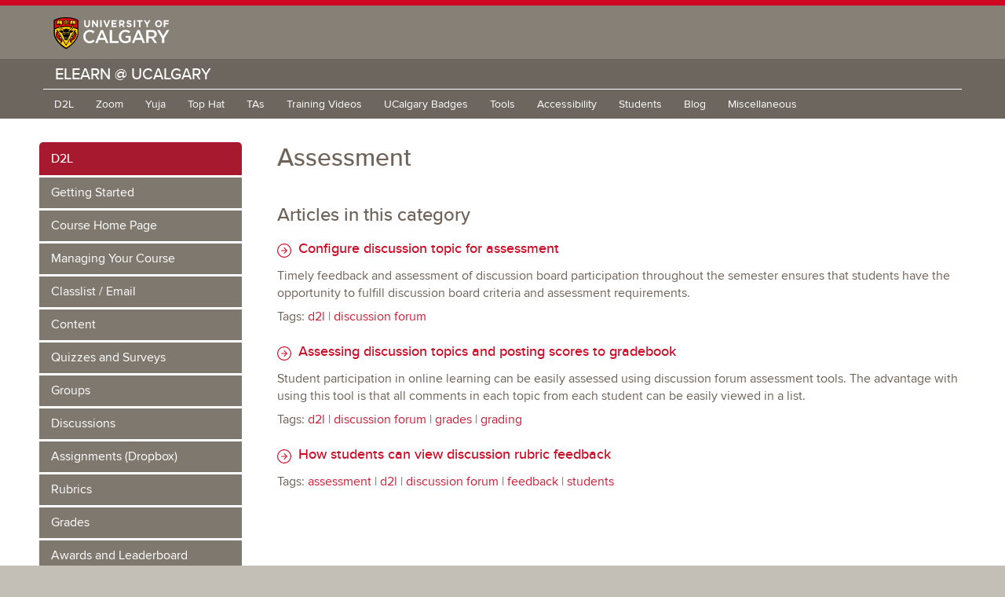

--- FILE ---
content_type: text/html; charset=UTF-8
request_url: https://elearn.ucalgary.ca/category/d2l/discussions/assessing-discussions/
body_size: 14935
content:
<!DOCTYPE html>
<html lang="en">

<head>
    <meta charset="utf-8">
    <meta http-equiv="X-UA-Compatible" content="IE=edge">
    <meta name="viewport" content="width=device-width, initial-scale=1">
    <meta name="description" content="">
    <meta name="author" content="">

    <title>eLearn @ UCalgary</title>

    <!-- HTML5 shim and Respond.js for IE8 support of HTML5 elements and media queries -->
    <!--[if lt IE 9]>
      <script src="https://oss.maxcdn.com/html5shiv/3.7.2/html5shiv.min.js"></script>
      <script src="https://oss.maxcdn.com/respond/1.4.2/respond.min.js"></script>
    <![endif]-->
       <meta name='robots' content='max-image-preview:large' />
<link rel='dns-prefetch' href='//www.googletagmanager.com' />
<link rel="alternate" type="application/rss+xml" title="eLearn @ UCalgary &raquo; Assessment Category Feed" href="https://elearn.ucalgary.ca/category/d2l/discussions/assessing-discussions/feed/" />
		<style>
			.lazyload,
			.lazyloading {
				max-width: 100%;
			}
		</style>
				<!-- This site uses the Google Analytics by MonsterInsights plugin v9.11.1 - Using Analytics tracking - https://www.monsterinsights.com/ -->
							<script src="//www.googletagmanager.com/gtag/js?id=G-TKZTX8KRGX"  data-cfasync="false" data-wpfc-render="false" type="text/javascript" async></script>
			<script data-cfasync="false" data-wpfc-render="false" type="text/javascript">
				var mi_version = '9.11.1';
				var mi_track_user = true;
				var mi_no_track_reason = '';
								var MonsterInsightsDefaultLocations = {"page_location":"https:\/\/elearn.ucalgary.ca\/category\/d2l\/discussions\/assessing-discussions\/"};
								if ( typeof MonsterInsightsPrivacyGuardFilter === 'function' ) {
					var MonsterInsightsLocations = (typeof MonsterInsightsExcludeQuery === 'object') ? MonsterInsightsPrivacyGuardFilter( MonsterInsightsExcludeQuery ) : MonsterInsightsPrivacyGuardFilter( MonsterInsightsDefaultLocations );
				} else {
					var MonsterInsightsLocations = (typeof MonsterInsightsExcludeQuery === 'object') ? MonsterInsightsExcludeQuery : MonsterInsightsDefaultLocations;
				}

								var disableStrs = [
										'ga-disable-G-TKZTX8KRGX',
									];

				/* Function to detect opted out users */
				function __gtagTrackerIsOptedOut() {
					for (var index = 0; index < disableStrs.length; index++) {
						if (document.cookie.indexOf(disableStrs[index] + '=true') > -1) {
							return true;
						}
					}

					return false;
				}

				/* Disable tracking if the opt-out cookie exists. */
				if (__gtagTrackerIsOptedOut()) {
					for (var index = 0; index < disableStrs.length; index++) {
						window[disableStrs[index]] = true;
					}
				}

				/* Opt-out function */
				function __gtagTrackerOptout() {
					for (var index = 0; index < disableStrs.length; index++) {
						document.cookie = disableStrs[index] + '=true; expires=Thu, 31 Dec 2099 23:59:59 UTC; path=/';
						window[disableStrs[index]] = true;
					}
				}

				if ('undefined' === typeof gaOptout) {
					function gaOptout() {
						__gtagTrackerOptout();
					}
				}
								window.dataLayer = window.dataLayer || [];

				window.MonsterInsightsDualTracker = {
					helpers: {},
					trackers: {},
				};
				if (mi_track_user) {
					function __gtagDataLayer() {
						dataLayer.push(arguments);
					}

					function __gtagTracker(type, name, parameters) {
						if (!parameters) {
							parameters = {};
						}

						if (parameters.send_to) {
							__gtagDataLayer.apply(null, arguments);
							return;
						}

						if (type === 'event') {
														parameters.send_to = monsterinsights_frontend.v4_id;
							var hookName = name;
							if (typeof parameters['event_category'] !== 'undefined') {
								hookName = parameters['event_category'] + ':' + name;
							}

							if (typeof MonsterInsightsDualTracker.trackers[hookName] !== 'undefined') {
								MonsterInsightsDualTracker.trackers[hookName](parameters);
							} else {
								__gtagDataLayer('event', name, parameters);
							}
							
						} else {
							__gtagDataLayer.apply(null, arguments);
						}
					}

					__gtagTracker('js', new Date());
					__gtagTracker('set', {
						'developer_id.dZGIzZG': true,
											});
					if ( MonsterInsightsLocations.page_location ) {
						__gtagTracker('set', MonsterInsightsLocations);
					}
										__gtagTracker('config', 'G-TKZTX8KRGX', {"forceSSL":"true","link_attribution":"true"} );
										window.gtag = __gtagTracker;										(function () {
						/* https://developers.google.com/analytics/devguides/collection/analyticsjs/ */
						/* ga and __gaTracker compatibility shim. */
						var noopfn = function () {
							return null;
						};
						var newtracker = function () {
							return new Tracker();
						};
						var Tracker = function () {
							return null;
						};
						var p = Tracker.prototype;
						p.get = noopfn;
						p.set = noopfn;
						p.send = function () {
							var args = Array.prototype.slice.call(arguments);
							args.unshift('send');
							__gaTracker.apply(null, args);
						};
						var __gaTracker = function () {
							var len = arguments.length;
							if (len === 0) {
								return;
							}
							var f = arguments[len - 1];
							if (typeof f !== 'object' || f === null || typeof f.hitCallback !== 'function') {
								if ('send' === arguments[0]) {
									var hitConverted, hitObject = false, action;
									if ('event' === arguments[1]) {
										if ('undefined' !== typeof arguments[3]) {
											hitObject = {
												'eventAction': arguments[3],
												'eventCategory': arguments[2],
												'eventLabel': arguments[4],
												'value': arguments[5] ? arguments[5] : 1,
											}
										}
									}
									if ('pageview' === arguments[1]) {
										if ('undefined' !== typeof arguments[2]) {
											hitObject = {
												'eventAction': 'page_view',
												'page_path': arguments[2],
											}
										}
									}
									if (typeof arguments[2] === 'object') {
										hitObject = arguments[2];
									}
									if (typeof arguments[5] === 'object') {
										Object.assign(hitObject, arguments[5]);
									}
									if ('undefined' !== typeof arguments[1].hitType) {
										hitObject = arguments[1];
										if ('pageview' === hitObject.hitType) {
											hitObject.eventAction = 'page_view';
										}
									}
									if (hitObject) {
										action = 'timing' === arguments[1].hitType ? 'timing_complete' : hitObject.eventAction;
										hitConverted = mapArgs(hitObject);
										__gtagTracker('event', action, hitConverted);
									}
								}
								return;
							}

							function mapArgs(args) {
								var arg, hit = {};
								var gaMap = {
									'eventCategory': 'event_category',
									'eventAction': 'event_action',
									'eventLabel': 'event_label',
									'eventValue': 'event_value',
									'nonInteraction': 'non_interaction',
									'timingCategory': 'event_category',
									'timingVar': 'name',
									'timingValue': 'value',
									'timingLabel': 'event_label',
									'page': 'page_path',
									'location': 'page_location',
									'title': 'page_title',
									'referrer' : 'page_referrer',
								};
								for (arg in args) {
																		if (!(!args.hasOwnProperty(arg) || !gaMap.hasOwnProperty(arg))) {
										hit[gaMap[arg]] = args[arg];
									} else {
										hit[arg] = args[arg];
									}
								}
								return hit;
							}

							try {
								f.hitCallback();
							} catch (ex) {
							}
						};
						__gaTracker.create = newtracker;
						__gaTracker.getByName = newtracker;
						__gaTracker.getAll = function () {
							return [];
						};
						__gaTracker.remove = noopfn;
						__gaTracker.loaded = true;
						window['__gaTracker'] = __gaTracker;
					})();
									} else {
										console.log("");
					(function () {
						function __gtagTracker() {
							return null;
						}

						window['__gtagTracker'] = __gtagTracker;
						window['gtag'] = __gtagTracker;
					})();
									}
			</script>
							<!-- / Google Analytics by MonsterInsights -->
		<style id='wp-img-auto-sizes-contain-inline-css' type='text/css'>
img:is([sizes=auto i],[sizes^="auto," i]){contain-intrinsic-size:3000px 1500px}
/*# sourceURL=wp-img-auto-sizes-contain-inline-css */
</style>
<link rel='stylesheet' id='atomic-blocks-fontawesome-css' href='https://elearn.ucalgary.ca/wp-content/plugins/atomic-blocks/dist/assets/fontawesome/css/all.min.css?ver=1603962050' type='text/css' media='all' />
<link rel='stylesheet' id='genesis-blocks-style-css-css' href='https://elearn.ucalgary.ca/wp-content/plugins/genesis-blocks/dist/style-blocks.build.css?ver=1765012123' type='text/css' media='all' />
<style id='wp-emoji-styles-inline-css' type='text/css'>

	img.wp-smiley, img.emoji {
		display: inline !important;
		border: none !important;
		box-shadow: none !important;
		height: 1em !important;
		width: 1em !important;
		margin: 0 0.07em !important;
		vertical-align: -0.1em !important;
		background: none !important;
		padding: 0 !important;
	}
/*# sourceURL=wp-emoji-styles-inline-css */
</style>
<style id='wp-block-library-inline-css' type='text/css'>
:root{--wp-block-synced-color:#7a00df;--wp-block-synced-color--rgb:122,0,223;--wp-bound-block-color:var(--wp-block-synced-color);--wp-editor-canvas-background:#ddd;--wp-admin-theme-color:#007cba;--wp-admin-theme-color--rgb:0,124,186;--wp-admin-theme-color-darker-10:#006ba1;--wp-admin-theme-color-darker-10--rgb:0,107,160.5;--wp-admin-theme-color-darker-20:#005a87;--wp-admin-theme-color-darker-20--rgb:0,90,135;--wp-admin-border-width-focus:2px}@media (min-resolution:192dpi){:root{--wp-admin-border-width-focus:1.5px}}.wp-element-button{cursor:pointer}:root .has-very-light-gray-background-color{background-color:#eee}:root .has-very-dark-gray-background-color{background-color:#313131}:root .has-very-light-gray-color{color:#eee}:root .has-very-dark-gray-color{color:#313131}:root .has-vivid-green-cyan-to-vivid-cyan-blue-gradient-background{background:linear-gradient(135deg,#00d084,#0693e3)}:root .has-purple-crush-gradient-background{background:linear-gradient(135deg,#34e2e4,#4721fb 50%,#ab1dfe)}:root .has-hazy-dawn-gradient-background{background:linear-gradient(135deg,#faaca8,#dad0ec)}:root .has-subdued-olive-gradient-background{background:linear-gradient(135deg,#fafae1,#67a671)}:root .has-atomic-cream-gradient-background{background:linear-gradient(135deg,#fdd79a,#004a59)}:root .has-nightshade-gradient-background{background:linear-gradient(135deg,#330968,#31cdcf)}:root .has-midnight-gradient-background{background:linear-gradient(135deg,#020381,#2874fc)}:root{--wp--preset--font-size--normal:16px;--wp--preset--font-size--huge:42px}.has-regular-font-size{font-size:1em}.has-larger-font-size{font-size:2.625em}.has-normal-font-size{font-size:var(--wp--preset--font-size--normal)}.has-huge-font-size{font-size:var(--wp--preset--font-size--huge)}.has-text-align-center{text-align:center}.has-text-align-left{text-align:left}.has-text-align-right{text-align:right}.has-fit-text{white-space:nowrap!important}#end-resizable-editor-section{display:none}.aligncenter{clear:both}.items-justified-left{justify-content:flex-start}.items-justified-center{justify-content:center}.items-justified-right{justify-content:flex-end}.items-justified-space-between{justify-content:space-between}.screen-reader-text{border:0;clip-path:inset(50%);height:1px;margin:-1px;overflow:hidden;padding:0;position:absolute;width:1px;word-wrap:normal!important}.screen-reader-text:focus{background-color:#ddd;clip-path:none;color:#444;display:block;font-size:1em;height:auto;left:5px;line-height:normal;padding:15px 23px 14px;text-decoration:none;top:5px;width:auto;z-index:100000}html :where(.has-border-color){border-style:solid}html :where([style*=border-top-color]){border-top-style:solid}html :where([style*=border-right-color]){border-right-style:solid}html :where([style*=border-bottom-color]){border-bottom-style:solid}html :where([style*=border-left-color]){border-left-style:solid}html :where([style*=border-width]){border-style:solid}html :where([style*=border-top-width]){border-top-style:solid}html :where([style*=border-right-width]){border-right-style:solid}html :where([style*=border-bottom-width]){border-bottom-style:solid}html :where([style*=border-left-width]){border-left-style:solid}html :where(img[class*=wp-image-]){height:auto;max-width:100%}:where(figure){margin:0 0 1em}html :where(.is-position-sticky){--wp-admin--admin-bar--position-offset:var(--wp-admin--admin-bar--height,0px)}@media screen and (max-width:600px){html :where(.is-position-sticky){--wp-admin--admin-bar--position-offset:0px}}

/*# sourceURL=wp-block-library-inline-css */
</style><style id='global-styles-inline-css' type='text/css'>
:root{--wp--preset--aspect-ratio--square: 1;--wp--preset--aspect-ratio--4-3: 4/3;--wp--preset--aspect-ratio--3-4: 3/4;--wp--preset--aspect-ratio--3-2: 3/2;--wp--preset--aspect-ratio--2-3: 2/3;--wp--preset--aspect-ratio--16-9: 16/9;--wp--preset--aspect-ratio--9-16: 9/16;--wp--preset--color--black: #000000;--wp--preset--color--cyan-bluish-gray: #abb8c3;--wp--preset--color--white: #ffffff;--wp--preset--color--pale-pink: #f78da7;--wp--preset--color--vivid-red: #cf2e2e;--wp--preset--color--luminous-vivid-orange: #ff6900;--wp--preset--color--luminous-vivid-amber: #fcb900;--wp--preset--color--light-green-cyan: #7bdcb5;--wp--preset--color--vivid-green-cyan: #00d084;--wp--preset--color--pale-cyan-blue: #8ed1fc;--wp--preset--color--vivid-cyan-blue: #0693e3;--wp--preset--color--vivid-purple: #9b51e0;--wp--preset--gradient--vivid-cyan-blue-to-vivid-purple: linear-gradient(135deg,rgb(6,147,227) 0%,rgb(155,81,224) 100%);--wp--preset--gradient--light-green-cyan-to-vivid-green-cyan: linear-gradient(135deg,rgb(122,220,180) 0%,rgb(0,208,130) 100%);--wp--preset--gradient--luminous-vivid-amber-to-luminous-vivid-orange: linear-gradient(135deg,rgb(252,185,0) 0%,rgb(255,105,0) 100%);--wp--preset--gradient--luminous-vivid-orange-to-vivid-red: linear-gradient(135deg,rgb(255,105,0) 0%,rgb(207,46,46) 100%);--wp--preset--gradient--very-light-gray-to-cyan-bluish-gray: linear-gradient(135deg,rgb(238,238,238) 0%,rgb(169,184,195) 100%);--wp--preset--gradient--cool-to-warm-spectrum: linear-gradient(135deg,rgb(74,234,220) 0%,rgb(151,120,209) 20%,rgb(207,42,186) 40%,rgb(238,44,130) 60%,rgb(251,105,98) 80%,rgb(254,248,76) 100%);--wp--preset--gradient--blush-light-purple: linear-gradient(135deg,rgb(255,206,236) 0%,rgb(152,150,240) 100%);--wp--preset--gradient--blush-bordeaux: linear-gradient(135deg,rgb(254,205,165) 0%,rgb(254,45,45) 50%,rgb(107,0,62) 100%);--wp--preset--gradient--luminous-dusk: linear-gradient(135deg,rgb(255,203,112) 0%,rgb(199,81,192) 50%,rgb(65,88,208) 100%);--wp--preset--gradient--pale-ocean: linear-gradient(135deg,rgb(255,245,203) 0%,rgb(182,227,212) 50%,rgb(51,167,181) 100%);--wp--preset--gradient--electric-grass: linear-gradient(135deg,rgb(202,248,128) 0%,rgb(113,206,126) 100%);--wp--preset--gradient--midnight: linear-gradient(135deg,rgb(2,3,129) 0%,rgb(40,116,252) 100%);--wp--preset--font-size--small: 13px;--wp--preset--font-size--medium: 20px;--wp--preset--font-size--large: 36px;--wp--preset--font-size--x-large: 42px;--wp--preset--spacing--20: 0.44rem;--wp--preset--spacing--30: 0.67rem;--wp--preset--spacing--40: 1rem;--wp--preset--spacing--50: 1.5rem;--wp--preset--spacing--60: 2.25rem;--wp--preset--spacing--70: 3.38rem;--wp--preset--spacing--80: 5.06rem;--wp--preset--shadow--natural: 6px 6px 9px rgba(0, 0, 0, 0.2);--wp--preset--shadow--deep: 12px 12px 50px rgba(0, 0, 0, 0.4);--wp--preset--shadow--sharp: 6px 6px 0px rgba(0, 0, 0, 0.2);--wp--preset--shadow--outlined: 6px 6px 0px -3px rgb(255, 255, 255), 6px 6px rgb(0, 0, 0);--wp--preset--shadow--crisp: 6px 6px 0px rgb(0, 0, 0);}:where(.is-layout-flex){gap: 0.5em;}:where(.is-layout-grid){gap: 0.5em;}body .is-layout-flex{display: flex;}.is-layout-flex{flex-wrap: wrap;align-items: center;}.is-layout-flex > :is(*, div){margin: 0;}body .is-layout-grid{display: grid;}.is-layout-grid > :is(*, div){margin: 0;}:where(.wp-block-columns.is-layout-flex){gap: 2em;}:where(.wp-block-columns.is-layout-grid){gap: 2em;}:where(.wp-block-post-template.is-layout-flex){gap: 1.25em;}:where(.wp-block-post-template.is-layout-grid){gap: 1.25em;}.has-black-color{color: var(--wp--preset--color--black) !important;}.has-cyan-bluish-gray-color{color: var(--wp--preset--color--cyan-bluish-gray) !important;}.has-white-color{color: var(--wp--preset--color--white) !important;}.has-pale-pink-color{color: var(--wp--preset--color--pale-pink) !important;}.has-vivid-red-color{color: var(--wp--preset--color--vivid-red) !important;}.has-luminous-vivid-orange-color{color: var(--wp--preset--color--luminous-vivid-orange) !important;}.has-luminous-vivid-amber-color{color: var(--wp--preset--color--luminous-vivid-amber) !important;}.has-light-green-cyan-color{color: var(--wp--preset--color--light-green-cyan) !important;}.has-vivid-green-cyan-color{color: var(--wp--preset--color--vivid-green-cyan) !important;}.has-pale-cyan-blue-color{color: var(--wp--preset--color--pale-cyan-blue) !important;}.has-vivid-cyan-blue-color{color: var(--wp--preset--color--vivid-cyan-blue) !important;}.has-vivid-purple-color{color: var(--wp--preset--color--vivid-purple) !important;}.has-black-background-color{background-color: var(--wp--preset--color--black) !important;}.has-cyan-bluish-gray-background-color{background-color: var(--wp--preset--color--cyan-bluish-gray) !important;}.has-white-background-color{background-color: var(--wp--preset--color--white) !important;}.has-pale-pink-background-color{background-color: var(--wp--preset--color--pale-pink) !important;}.has-vivid-red-background-color{background-color: var(--wp--preset--color--vivid-red) !important;}.has-luminous-vivid-orange-background-color{background-color: var(--wp--preset--color--luminous-vivid-orange) !important;}.has-luminous-vivid-amber-background-color{background-color: var(--wp--preset--color--luminous-vivid-amber) !important;}.has-light-green-cyan-background-color{background-color: var(--wp--preset--color--light-green-cyan) !important;}.has-vivid-green-cyan-background-color{background-color: var(--wp--preset--color--vivid-green-cyan) !important;}.has-pale-cyan-blue-background-color{background-color: var(--wp--preset--color--pale-cyan-blue) !important;}.has-vivid-cyan-blue-background-color{background-color: var(--wp--preset--color--vivid-cyan-blue) !important;}.has-vivid-purple-background-color{background-color: var(--wp--preset--color--vivid-purple) !important;}.has-black-border-color{border-color: var(--wp--preset--color--black) !important;}.has-cyan-bluish-gray-border-color{border-color: var(--wp--preset--color--cyan-bluish-gray) !important;}.has-white-border-color{border-color: var(--wp--preset--color--white) !important;}.has-pale-pink-border-color{border-color: var(--wp--preset--color--pale-pink) !important;}.has-vivid-red-border-color{border-color: var(--wp--preset--color--vivid-red) !important;}.has-luminous-vivid-orange-border-color{border-color: var(--wp--preset--color--luminous-vivid-orange) !important;}.has-luminous-vivid-amber-border-color{border-color: var(--wp--preset--color--luminous-vivid-amber) !important;}.has-light-green-cyan-border-color{border-color: var(--wp--preset--color--light-green-cyan) !important;}.has-vivid-green-cyan-border-color{border-color: var(--wp--preset--color--vivid-green-cyan) !important;}.has-pale-cyan-blue-border-color{border-color: var(--wp--preset--color--pale-cyan-blue) !important;}.has-vivid-cyan-blue-border-color{border-color: var(--wp--preset--color--vivid-cyan-blue) !important;}.has-vivid-purple-border-color{border-color: var(--wp--preset--color--vivid-purple) !important;}.has-vivid-cyan-blue-to-vivid-purple-gradient-background{background: var(--wp--preset--gradient--vivid-cyan-blue-to-vivid-purple) !important;}.has-light-green-cyan-to-vivid-green-cyan-gradient-background{background: var(--wp--preset--gradient--light-green-cyan-to-vivid-green-cyan) !important;}.has-luminous-vivid-amber-to-luminous-vivid-orange-gradient-background{background: var(--wp--preset--gradient--luminous-vivid-amber-to-luminous-vivid-orange) !important;}.has-luminous-vivid-orange-to-vivid-red-gradient-background{background: var(--wp--preset--gradient--luminous-vivid-orange-to-vivid-red) !important;}.has-very-light-gray-to-cyan-bluish-gray-gradient-background{background: var(--wp--preset--gradient--very-light-gray-to-cyan-bluish-gray) !important;}.has-cool-to-warm-spectrum-gradient-background{background: var(--wp--preset--gradient--cool-to-warm-spectrum) !important;}.has-blush-light-purple-gradient-background{background: var(--wp--preset--gradient--blush-light-purple) !important;}.has-blush-bordeaux-gradient-background{background: var(--wp--preset--gradient--blush-bordeaux) !important;}.has-luminous-dusk-gradient-background{background: var(--wp--preset--gradient--luminous-dusk) !important;}.has-pale-ocean-gradient-background{background: var(--wp--preset--gradient--pale-ocean) !important;}.has-electric-grass-gradient-background{background: var(--wp--preset--gradient--electric-grass) !important;}.has-midnight-gradient-background{background: var(--wp--preset--gradient--midnight) !important;}.has-small-font-size{font-size: var(--wp--preset--font-size--small) !important;}.has-medium-font-size{font-size: var(--wp--preset--font-size--medium) !important;}.has-large-font-size{font-size: var(--wp--preset--font-size--large) !important;}.has-x-large-font-size{font-size: var(--wp--preset--font-size--x-large) !important;}
/*# sourceURL=global-styles-inline-css */
</style>

<style id='classic-theme-styles-inline-css' type='text/css'>
/*! This file is auto-generated */
.wp-block-button__link{color:#fff;background-color:#32373c;border-radius:9999px;box-shadow:none;text-decoration:none;padding:calc(.667em + 2px) calc(1.333em + 2px);font-size:1.125em}.wp-block-file__button{background:#32373c;color:#fff;text-decoration:none}
/*# sourceURL=/wp-includes/css/classic-themes.min.css */
</style>
<link rel='stylesheet' id='coblocks-extensions-css' href='https://elearn.ucalgary.ca/wp-content/plugins/coblocks/dist/style-coblocks-extensions.css?ver=3.1.16' type='text/css' media='all' />
<link rel='stylesheet' id='coblocks-animation-css' href='https://elearn.ucalgary.ca/wp-content/plugins/coblocks/dist/style-coblocks-animation.css?ver=2677611078ee87eb3b1c' type='text/css' media='all' />
<link rel='stylesheet' id='bodhi-svgs-attachment-css' href='https://elearn.ucalgary.ca/wp-content/plugins/svg-support/css/svgs-attachment.css' type='text/css' media='all' />
<link rel='stylesheet' id='video_popup_main_style-css' href='https://elearn.ucalgary.ca/wp-content/plugins/video-popup/assets/css/videoPopup.css?ver=2.0.3' type='text/css' media='all' />
<link rel='stylesheet' id='wp-components-css' href='https://elearn.ucalgary.ca/wp-includes/css/dist/components/style.min.css?ver=586689ea0879df2dadf60ebfabf8e07d' type='text/css' media='all' />
<link rel='stylesheet' id='godaddy-styles-css' href='https://elearn.ucalgary.ca/wp-content/plugins/coblocks/includes/Dependencies/GoDaddy/Styles/build/latest.css?ver=2.0.2' type='text/css' media='all' />
<link rel='stylesheet' id='h5p-plugin-styles-css' href='https://elearn.ucalgary.ca/wp-content/plugins/h5p/h5p-php-library/styles/h5p.css?ver=1.16.2' type='text/css' media='all' />
<link rel='stylesheet' id='bootstrap-css' href='https://elearn.ucalgary.ca/wp-content/themes/ucalgary-elearn-theme/bootstrap/css/bootstrap.min.css?ver=586689ea0879df2dadf60ebfabf8e07d' type='text/css' media='all' />
<link rel='stylesheet' id='ucalgaryelearn-style-css' href='https://elearn.ucalgary.ca/wp-content/themes/ucalgary-elearn-theme/style.css?ver=586689ea0879df2dadf60ebfabf8e07d' type='text/css' media='all' />
<link rel='stylesheet' id='style-css' href='https://elearn.ucalgary.ca/wp-content/themes/ucalgary-elearn-theme/css/styles.css?v=1769962711&#038;ver=1.3.79' type='text/css' media='all' />
<script type="text/javascript" src="https://elearn.ucalgary.ca/wp-content/plugins/google-analytics-for-wordpress/assets/js/frontend-gtag.min.js?ver=9.11.1" id="monsterinsights-frontend-script-js" async="async" data-wp-strategy="async"></script>
<script data-cfasync="false" data-wpfc-render="false" type="text/javascript" id='monsterinsights-frontend-script-js-extra'>/* <![CDATA[ */
var monsterinsights_frontend = {"js_events_tracking":"true","download_extensions":"doc,pdf,ppt,zip,xls,docx,pptx,xlsx","inbound_paths":"[{\"path\":\"\\\/go\\\/\",\"label\":\"affiliate\"},{\"path\":\"\\\/recommend\\\/\",\"label\":\"affiliate\"}]","home_url":"https:\/\/elearn.ucalgary.ca","hash_tracking":"false","v4_id":"G-TKZTX8KRGX"};/* ]]> */
</script>
<script type="text/javascript" src="https://elearn.ucalgary.ca/wp-includes/js/jquery/jquery.min.js?ver=3.7.1" id="jquery-core-js"></script>
<script type="text/javascript" src="https://elearn.ucalgary.ca/wp-includes/js/jquery/jquery-migrate.min.js?ver=3.4.1" id="jquery-migrate-js"></script>
<script type="text/javascript" id="video_popup_main_modal-js-extra">
/* <![CDATA[ */
var theVideoPopupGeneralOptions = {"wrap_close":"false","no_cookie":"false","debug":"0"};
//# sourceURL=video_popup_main_modal-js-extra
/* ]]> */
</script>
<script type="text/javascript" src="https://elearn.ucalgary.ca/wp-content/plugins/video-popup/assets/js/videoPopup.js?ver=2.0.3" id="video_popup_main_modal-js"></script>

<!-- Google tag (gtag.js) snippet added by Site Kit -->
<!-- Google Analytics snippet added by Site Kit -->
<script type="text/javascript" src="https://www.googletagmanager.com/gtag/js?id=GT-T94VTGD" id="google_gtagjs-js" async></script>
<script type="text/javascript" id="google_gtagjs-js-after">
/* <![CDATA[ */
window.dataLayer = window.dataLayer || [];function gtag(){dataLayer.push(arguments);}
gtag("set","linker",{"domains":["elearn.ucalgary.ca"]});
gtag("js", new Date());
gtag("set", "developer_id.dZTNiMT", true);
gtag("config", "GT-T94VTGD");
//# sourceURL=google_gtagjs-js-after
/* ]]> */
</script>
<link rel="https://api.w.org/" href="https://elearn.ucalgary.ca/wp-json/" /><link rel="alternate" title="JSON" type="application/json" href="https://elearn.ucalgary.ca/wp-json/wp/v2/categories/110" /><link rel="EditURI" type="application/rsd+xml" title="RSD" href="https://elearn.ucalgary.ca/xmlrpc.php?rsd" />

<meta name="cdp-version" content="1.5.0" />
		<!-- GA Google Analytics @ https://m0n.co/ga -->
		<script async src="https://www.googletagmanager.com/gtag/js?id=UA-168209367-1"></script>
		<script>
			window.dataLayer = window.dataLayer || [];
			function gtag(){dataLayer.push(arguments);}
			gtag('js', new Date());
			gtag('config', 'UA-168209367-1');
		</script>

	<meta name="generator" content="Site Kit by Google 1.171.0" />		<script>
			document.documentElement.className = document.documentElement.className.replace('no-js', 'js');
		</script>
				<style>
			.no-js img.lazyload {
				display: none;
			}

			figure.wp-block-image img.lazyloading {
				min-width: 150px;
			}

			.lazyload,
			.lazyloading {
				--smush-placeholder-width: 100px;
				--smush-placeholder-aspect-ratio: 1/1;
				width: var(--smush-image-width, var(--smush-placeholder-width)) !important;
				aspect-ratio: var(--smush-image-aspect-ratio, var(--smush-placeholder-aspect-ratio)) !important;
			}

						.lazyload, .lazyloading {
				opacity: 0;
			}

			.lazyloaded {
				opacity: 1;
				transition: opacity 400ms;
				transition-delay: 0ms;
			}

					</style>
		

    <style type="text/css">
        .home .header-image {
            background-image: linear-gradient(
      rgba(0, 0, 0, 0.22), 
      rgba(0, 0, 0, 0.22)
    ), url(//elearn.ucalgary.ca/wp-content/uploads/2020/04/COLOURBOX35771816_2.jpg);
        }
    </style>
<link rel="icon" href="https://elearn.ucalgary.ca/wp-content/uploads/2020/05/cropped-favicon-32x32.png" sizes="32x32" />
<link rel="icon" href="https://elearn.ucalgary.ca/wp-content/uploads/2020/05/cropped-favicon-192x192.png" sizes="192x192" />
<link rel="apple-touch-icon" href="https://elearn.ucalgary.ca/wp-content/uploads/2020/05/cropped-favicon-180x180.png" />
<meta name="msapplication-TileImage" content="https://elearn.ucalgary.ca/wp-content/uploads/2020/05/cropped-favicon-270x270.png" />
<!-- GA 4 -->
<script async src="https://www.googletagmanager.com/gtag/js?id=G-X4GN9Y4W7D"></script>
      <script>
        window.dataLayer = window.dataLayer || [];
        function gtag(){dataLayer.push(arguments);}
        gtag('js', new Date());
        gtag('config', 'G-X4GN9Y4W7D');
      </script>
<!-- END GA 4 -->
<!-- Google Analytics Central Tracker -->
<script>
(function(i,s,o,g,r,a,m){i['GoogleAnalyticsObject']=r;i[r]=i[r]||function(){
(i[r].q=i[r].q||[]).push(arguments)},i[r].l=1*new Date();a=s.createElement(o),
m=s.getElementsByTagName(o)[0];a.async=1;a.src=g;m.parentNode.insertBefore(a,m)
})(window,document,'script','https://www.google-analytics.com/analytics.js','ga');

ga('create', 'UA-173139-1', 'auto', 'centralTracker');
ga('centralTracker.send', 'pageview');
</script>
<!-- End Google Analytics Central Tracker -->
</head>

<body class="archive category category-assessing-discussions category-110 wp-embed-responsive wp-theme-ucalgary-elearn-theme">



        <header>

            <div class="row red-back">
            </div>

            <div id="navigation">


                <div class="uc-logo-container">

                    <div class="container">
                        <div class="row">
                            <div class="col-sm-12">
                                <div class="uc-logo">
                                    <a href="https://www.ucalgary.ca"><img data-src="https://elearn.ucalgary.ca/wp-content/themes/ucalgary-elearn-theme/images/UCalgary.svg" src="[data-uri]" class="lazyload"></a> </div>
                            </div>
                        </div>
                    </div>

                </div>

                <div class="uc-nav-container">

                    <div class="container">


                        <div class="uc-nav-bar-brand-wide">
                            <a class="navbar-brand " href="/">eLearn @ UCalgary 
</a>
                        </div>

                        
                            <nav class="navbar navbar-expand-lg" role="navigation">

                                <a class="navbar-brand " href="/">eLearn @ UCalgary</a>

                                <button class="navbar-toggler order-first" type="button" data-toggle="collapse" data-target="#navbarSupportedContent" aria-controls="navbarSupportedContent" aria-expanded="false" aria-label="Toggle navigation">
                                <svg class="bi bi-list" width="1em" height="1em" viewBox="0 0 16 16" fill="currentColor" xmlns="http://www.w3.org/2000/svg">
                                        <path stroke="white" fill-rule="evenodd" d="M2.5 11.5A.5.5 0 0 1 3 11h10a.5.5 0 0 1 0 1H3a.5.5 0 0 1-.5-.5zm0-4A.5.5 0 0 1 3 7h10a.5.5 0 0 1 0 1H3a.5.5 0 0 1-.5-.5zm0-4A.5.5 0 0 1 3 3h10a.5.5 0 0 1 0 1H3a.5.5 0 0 1-.5-.5z"/>
                                    </svg>
                                </button>

                                <div class="collapse navbar-collapse main-menu" id="navbarSupportedContent">

                                    <ul id="menu-main-navigation" class="navbar-nav mr-auto main-nav-menu"><li id="menu-item-252" class="menu-item menu-item-type-custom menu-item-object-custom menu-item-252 nav-item"><a href="/d2l">D2L</a></li>
<li id="menu-item-4309" class="menu-item menu-item-type-custom menu-item-object-custom menu-item-4309 nav-item"><a href="https://elearn.ucalgary.ca/getting-started-with-zoom/">Zoom</a></li>
<li id="menu-item-4307" class="menu-item menu-item-type-custom menu-item-object-custom menu-item-4307 nav-item"><a href="/category/yuja/getting-started-yuja/">Yuja</a></li>
<li id="menu-item-4305" class="menu-item menu-item-type-custom menu-item-object-custom menu-item-4305 nav-item"><a href="/category/top-hat/">Top Hat</a></li>
<li id="menu-item-9854" class="menu-item menu-item-type-post_type menu-item-object-post menu-item-9854 nav-item"><a href="https://elearn.ucalgary.ca/resources-for-tas/">TAs</a></li>
<li id="menu-item-4313" class="menu-item menu-item-type-custom menu-item-object-custom menu-item-4313 nav-item"><a href="/category/training-videos/">Training Videos</a></li>
<li id="menu-item-8328" class="menu-item menu-item-type-taxonomy menu-item-object-category menu-item-8328 nav-item"><a href="https://elearn.ucalgary.ca/category/ucalgary-badges/">UCalgary Badges</a></li>
<li id="menu-item-9227" class="menu-item menu-item-type-post_type menu-item-object-post menu-item-9227 nav-item"><a href="https://elearn.ucalgary.ca/tools/">Tools</a></li>
<li id="menu-item-10951" class="menu-item menu-item-type-taxonomy menu-item-object-category menu-item-10951 nav-item"><a href="https://elearn.ucalgary.ca/category/accessibility/">Accessibility</a></li>
<li id="menu-item-4638" class="menu-item menu-item-type-custom menu-item-object-custom menu-item-4638 nav-item"><a href="/category/students">Students</a></li>
<li id="menu-item-8463" class="menu-item menu-item-type-taxonomy menu-item-object-category menu-item-8463 nav-item"><a href="https://elearn.ucalgary.ca/category/blog/">Blog</a></li>
<li id="menu-item-4311" class="menu-item menu-item-type-custom menu-item-object-custom menu-item-4311 nav-item"><a href="/category/miscellaneous/">Miscellaneous</a></li>
</ul>
                                </div>

                            </nav>

                        

                    </div>






                </div>


            </div>





        </header>



        


<div class="container main-container" id="main-container">

    <div class="row container">

        

        
            <div class="col-sm-12 col-lg-3">
                <div class="submenu">

    <div class="mobile-menu-title">
        <h3>Showing articles in Category: <span id="mobile-top-category-name"></span></h3>
    </div>

   <div class="mobile-menu" id="select-topic-mobile">


        Select a Topic 
        <svg class="bi bi-chevron-down" width="1em" height="1em" viewBox="0 0 16 16" fill="currentColor" xmlns="http://www.w3.org/2000/svg">
            <path fill-rule="evenodd" d="M1.646 4.646a.5.5 0 0 1 .708 0L8 10.293l5.646-5.647a.5.5 0 0 1 .708.708l-6 6a.5.5 0 0 1-.708 0l-6-6a.5.5 0 0 1 0-.708z"/>
        </svg>
        <svg class="bi bi-chevron-up" width="1em" height="1em" viewBox="0 0 16 16" fill="currentColor" xmlns="http://www.w3.org/2000/svg">
            <path fill-rule="evenodd" d="M7.646 4.646a.5.5 0 0 1 .708 0l6 6a.5.5 0 0 1-.708.708L8 5.707l-5.646 5.647a.5.5 0 0 1-.708-.708l6-6z"/>
        </svg>


    </div> 



 

                        <div class="sidebar-menu">
                    <div class="desktop-menu d2l A6192E " style="background-color: #a6192e">
                        <div class="submenu-title">
                            <a href='/category/d2l'>D2L</a></a>
                        </div>
                    </div>

            <div class="menu-d2l-container"><ul id="menu-d2l" class="navbar-nav mr-auto"><li id="menu-item-4223" class="menu-item menu-item-type-custom menu-item-object-custom menu-item-4223 nav-item"><a href="/d2l-getting-started/">Getting Started</a></li>
<li id="menu-item-7205" class="menu-item menu-item-type-taxonomy menu-item-object-category menu-item-has-children menu-item-7205 nav-item"><a href="https://elearn.ucalgary.ca/category/d2l/course-home-page/">Course Home Page</a>
<ul class="sub-menu">
	<li id="menu-item-4227" class="menu-item menu-item-type-custom menu-item-object-custom menu-item-4227 nav-item"><a href="/category/d2l/navigation/">Navigation</a></li>
	<li id="menu-item-7211" class="menu-item menu-item-type-taxonomy menu-item-object-category menu-item-7211 nav-item"><a href="https://elearn.ucalgary.ca/category/d2l/course-home-page/managing-widgets/">Managing Widgets</a></li>
	<li id="menu-item-7213" class="menu-item menu-item-type-taxonomy menu-item-object-category menu-item-7213 nav-item"><a href="https://elearn.ucalgary.ca/category/d2l/course-home-page/customize-course-home-page/">Customize a Course Home Page</a></li>
</ul>
</li>
<li id="menu-item-4229" class="menu-item menu-item-type-custom menu-item-object-custom menu-item-4229 nav-item"><a href="/category/d2l/course-management/">Managing Your Course</a></li>
<li id="menu-item-4231" class="menu-item menu-item-type-custom menu-item-object-custom menu-item-4231 nav-item"><a href="/category/d2l/class-list/">Classlist / Email</a></li>
<li id="menu-item-4233" class="menu-item menu-item-type-custom menu-item-object-custom menu-item-4233 nav-item"><a href="/category/d2l/course-content/">Content</a></li>
<li id="menu-item-4235" class="menu-item menu-item-type-custom menu-item-object-custom menu-item-has-children menu-item-4235 nav-item"><a href="/category/d2l/quizzes-surveys/">Quizzes and Surveys</a>
<ul class="sub-menu">
	<li id="menu-item-4237" class="menu-item menu-item-type-custom menu-item-object-custom menu-item-has-children menu-item-4237 nav-item"><a href="/category/d2l/quizzes-surveys/quizzes/">Quizzes</a>
	<ul class="sub-menu">
		<li id="menu-item-4241" class="menu-item menu-item-type-custom menu-item-object-custom menu-item-4241 nav-item"><a href="/category/d2l/quizzes-surveys/quizzes/setting-up/">Setting Up a Quiz</a></li>
		<li id="menu-item-4243" class="menu-item menu-item-type-custom menu-item-object-custom menu-item-4243 nav-item"><a href="/category/d2l/quizzes-surveys/quizzes/grading/">Grading a Quiz</a></li>
		<li id="menu-item-4245" class="menu-item menu-item-type-custom menu-item-object-custom menu-item-4245 nav-item"><a href="/category/d2l/quizzes-surveys/quizzes/feedback/">Providing Feedback</a></li>
		<li id="menu-item-7315" class="menu-item menu-item-type-taxonomy menu-item-object-category menu-item-7315 nav-item"><a href="https://elearn.ucalgary.ca/category/d2l/quizzes-surveys/quizzes/common-quiz-issues/">Common Quiz Issues</a></li>
	</ul>
</li>
	<li id="menu-item-4247" class="menu-item menu-item-type-custom menu-item-object-custom menu-item-4247 nav-item"><a href="/category/d2l/quizzes-surveys/surveys/">Surveys</a></li>
</ul>
</li>
<li id="menu-item-4249" class="menu-item menu-item-type-custom menu-item-object-custom menu-item-4249 nav-item"><a href="/category/d2l/groups/">Groups</a></li>
<li id="menu-item-4253" class="menu-item menu-item-type-custom menu-item-object-custom current-menu-ancestor current-menu-parent menu-item-has-children menu-item-4253 nav-item"><a href="/category/d2l/discussions/setting-up-discussions/">Discussions</a>
<ul class="sub-menu">
	<li id="menu-item-4255" class="menu-item menu-item-type-custom menu-item-object-custom menu-item-4255 nav-item"><a href="/category/d2l/discussions/setting-up-discussions/">Setting Up Discussions</a></li>
	<li id="menu-item-4257" class="menu-item menu-item-type-custom menu-item-object-custom menu-item-4257 nav-item"><a href="/category/d2l/discussions/modifying-discussions/">Modifying Discussions</a></li>
	<li id="menu-item-4259" class="menu-item menu-item-type-custom menu-item-object-custom current-menu-item menu-item-4259 nav-item"><a href="/category/d2l/discussions/assessing-discussions/" aria-current="page">Assessment</a></li>
	<li id="menu-item-4261" class="menu-item menu-item-type-custom menu-item-object-custom menu-item-4261 nav-item"><a href="/category/d2l/discussions/restoring-posts/">Restoring posts</a></li>
</ul>
</li>
<li id="menu-item-4263" class="menu-item menu-item-type-custom menu-item-object-custom menu-item-4263 nav-item"><a href="/category/d2l/assignments/">Assignments (Dropbox)</a></li>
<li id="menu-item-4265" class="menu-item menu-item-type-custom menu-item-object-custom menu-item-4265 nav-item"><a href="/category/d2l/rubrics/">Rubrics</a></li>
<li id="menu-item-4267" class="menu-item menu-item-type-custom menu-item-object-custom menu-item-has-children menu-item-4267 nav-item"><a href="/category/d2l/grades/">Grades</a>
<ul class="sub-menu">
	<li id="menu-item-4269" class="menu-item menu-item-type-custom menu-item-object-custom menu-item-4269 nav-item"><a href="/category/d2l/grades/setting-up-gradebook/">Setting Up Gradebook</a></li>
	<li id="menu-item-4271" class="menu-item menu-item-type-custom menu-item-object-custom menu-item-4271 nav-item"><a href="/category/d2l/grades/entering-grades/">Entering Grades</a></li>
	<li id="menu-item-4273" class="menu-item menu-item-type-custom menu-item-object-custom menu-item-4273 nav-item"><a href="/category/d2l/grades/viewing-grades/">Viewing Grades</a></li>
	<li id="menu-item-4275" class="menu-item menu-item-type-custom menu-item-object-custom menu-item-4275 nav-item"><a href="/category/d2l/grades/importing-to-d2l/">Importing to D2L</a></li>
	<li id="menu-item-4277" class="menu-item menu-item-type-custom menu-item-object-custom menu-item-4277 nav-item"><a href="/category/d2l/grades/exporting-from-d2l/">Exporting from D2L</a></li>
	<li id="menu-item-4279" class="menu-item menu-item-type-custom menu-item-object-custom menu-item-4279 nav-item"><a href="/category/d2l/grades/releasing-final-grades/">Releasing Final Grades</a></li>
</ul>
</li>
<li id="menu-item-6803" class="menu-item menu-item-type-post_type menu-item-object-post menu-item-has-children menu-item-6803 nav-item"><a href="https://elearn.ucalgary.ca/introduction-to-d2l-awards-and-leaderboard/">Awards and Leaderboard</a>
<ul class="sub-menu">
	<li id="menu-item-6795" class="menu-item menu-item-type-taxonomy menu-item-object-category menu-item-has-children menu-item-6795 nav-item"><a href="https://elearn.ucalgary.ca/category/d2l/awards-and-leaderboard/awards/">Awards</a>
	<ul class="sub-menu">
		<li id="menu-item-6805" class="menu-item menu-item-type-taxonomy menu-item-object-category menu-item-6805 nav-item"><a href="https://elearn.ucalgary.ca/category/d2l/awards-and-leaderboard/awards/creating-an-award/">Creating an Award</a></li>
		<li id="menu-item-6807" class="menu-item menu-item-type-taxonomy menu-item-object-category menu-item-6807 nav-item"><a href="https://elearn.ucalgary.ca/category/d2l/awards-and-leaderboard/awards/adding-awards/">Adding Awards to Course</a></li>
		<li id="menu-item-6809" class="menu-item menu-item-type-taxonomy menu-item-object-category menu-item-6809 nav-item"><a href="https://elearn.ucalgary.ca/category/d2l/awards-and-leaderboard/awards/managing-awards/">Managing Awards</a></li>
		<li id="menu-item-6811" class="menu-item menu-item-type-taxonomy menu-item-object-category menu-item-6811 nav-item"><a href="https://elearn.ucalgary.ca/category/d2l/awards-and-leaderboard/awards/sharing-awards/">Sharing Awards</a></li>
	</ul>
</li>
	<li id="menu-item-6797" class="menu-item menu-item-type-taxonomy menu-item-object-category menu-item-6797 nav-item"><a href="https://elearn.ucalgary.ca/category/d2l/awards-and-leaderboard/leaderboard/">Leaderboard</a></li>
</ul>
</li>
<li id="menu-item-4281" class="menu-item menu-item-type-custom menu-item-object-custom menu-item-has-children menu-item-4281 nav-item"><a href="/category/d2l/do-more/">Do More</a>
<ul class="sub-menu">
	<li id="menu-item-4283" class="menu-item menu-item-type-custom menu-item-object-custom menu-item-4283 nav-item"><a href="/category/d2l/do-more/third-party-tools/">Third Party Tools</a></li>
	<li id="menu-item-4285" class="menu-item menu-item-type-custom menu-item-object-custom menu-item-4285 nav-item"><a href="/category/d2l/do-more/intelligent-agents/">Intelligent Agents</a></li>
	<li id="menu-item-4287" class="menu-item menu-item-type-custom menu-item-object-custom menu-item-4287 nav-item"><a href="/category/d2l/do-more/release-conditions/">Release Conditions</a></li>
	<li id="menu-item-4289" class="menu-item menu-item-type-custom menu-item-object-custom menu-item-4289 nav-item"><a href="/category/d2l/do-more/accessibility/">Accessibility</a></li>
	<li id="menu-item-4291" class="menu-item menu-item-type-custom menu-item-object-custom menu-item-4291 nav-item"><a href="/category/d2l/do-more/eportfolio-do-more/">ePortfolio</a></li>
	<li id="menu-item-4293" class="menu-item menu-item-type-custom menu-item-object-custom menu-item-4293 nav-item"><a href="/category/d2l/do-more/notifications/">Notifications</a></li>
	<li id="menu-item-4295" class="menu-item menu-item-type-custom menu-item-object-custom menu-item-4295 nav-item"><a href="/category/d2l/do-more/design-templates/">Design Templates</a></li>
</ul>
</li>
<li id="menu-item-6775" class="menu-item menu-item-type-taxonomy menu-item-object-category menu-item-6775 nav-item"><a href="https://elearn.ucalgary.ca/category/d2l/new-features/">New Features</a></li>
<li id="menu-item-4297" class="menu-item menu-item-type-custom menu-item-object-custom menu-item-4297 nav-item"><a href="/category/d2l/student-resources/">Student Resources</a></li>
<li id="menu-item-4299" class="menu-item menu-item-type-custom menu-item-object-custom menu-item-4299 nav-item"><a href="/useful-links/">Useful Links</a></li>
<li id="menu-item-4301" class="menu-item menu-item-type-custom menu-item-object-custom menu-item-4301 nav-item"><a href="/category/d2l/about-d2l/">About D2L</a></li>
</ul></div>                </div>
            


    
    <div class="sidebar-block">

            <div><div class="title">Important Links</div><div class="textwidget custom-html-widget"><ul>
	<li>
	<a href="https://conted.ucalgary.ca/taylor/" target="_blank">Register for training</a></li>
	<li><a href="https://ucalgary.service-now.com/it?id=contact_and_help" target="_blank">UService (IT)</a></li>	<li><a href="https://taylorinstitute.ucalgary.ca" target="_blank">Taylor Institute for Teaching and Learning</a></li>
	<li>
	<a href="https://library.ucalgary.ca/copyright" target="_blank">Copyright Office</a>
	</li>
	
</ul></div></div>
    </div>

    

    <!-- <div class="mobile-select-menu">
    


    <div class="mobile-select-menu-container"><select id="mobile-select-menu" class="select-css">  </select></div>
    <div  class="mobile-select-menu-container"><select id="mobile-select-menu-level-2" class="select-css"></select></div>
    <div  class="mobile-select-menu-container"><select id="mobile-select-menu-level-3" class="select-css"></select></div>

        </div> -->

</div>            </div>

            <div class="col-sm-12 col-lg-9">

            


                




                


                <div id="content">

                    <div id="main">

                        






                            <div class="category-page">

                                <h1 class="category-title">Assessment</h1>

                                <div class="category-description">
                                                                    </div>

                                <div class="category-articles">


                                    
                                        <h2>Articles in this category</h2>

                                    
                                    <!-- <h3>Articles in this category</h3> -->

                                    
                                                                                            <div class="excerpt">
                                                    <div class="excerpt-title">
                                                        <a class="post-link" href="/configure-discussion-topic-for-assessment/" rel="bookmark" title="Permanent Link to Configure discussion topic for assessment">
                                                            <svg class="bi bi-arrow-right-circle" width="1em" height="1em" viewBox="0 0 16 16" fill="currentColor" xmlns="http://www.w3.org/2000/svg">

                                                                <path fill-rule="evenodd" d="M8 15A7 7 0 1 0 8 1a7 7 0 0 0 0 14zm0 1A8 8 0 1 0 8 0a8 8 0 0 0 0 16z" />
                                                                <path fill-rule="evenodd" d="M7.646 11.354a.5.5 0 0 1 0-.708L10.293 8 7.646 5.354a.5.5 0 1 1 .708-.708l3 3a.5.5 0 0 1 0 .708l-3 3a.5.5 0 0 1-.708 0z" />
                                                                <path fill-rule="evenodd" d="M4.5 8a.5.5 0 0 1 .5-.5h5a.5.5 0 0 1 0 1H5a.5.5 0 0 1-.5-.5z" />
                                                            </svg>
                                                            Configure discussion topic for assessment                                                        </a>
                                                    </div>

                                                    <div class="excerpt-content">
                                                        <p>Timely feedback and assessment of discussion board participation throughout the semester ensures that students have the opportunity to fulfill discussion board criteria and assessment requirements.</p>

                                                    </div>

                                                    <div class="excerpt-tags">
                                                        Tags:                                                                 <span class="tag"><a href="https://elearn.ucalgary.ca/tag/d2l/">d2l</a>
                                                                     |                                                                 </span>
                                                                                                                        <span class="tag"><a href="https://elearn.ucalgary.ca/tag/discussion-forum/">discussion forum</a>
                                                                                                                                    </span>
                                                        
                                                    </div>
                                                </div>

                                            
                                    
                                                                                            <div class="excerpt">
                                                    <div class="excerpt-title">
                                                        <a class="post-link" href="/assessing-discussion-topics-and-posting-scores-to-gradebook/" rel="bookmark" title="Permanent Link to Assessing discussion topics and posting scores to gradebook">
                                                            <svg class="bi bi-arrow-right-circle" width="1em" height="1em" viewBox="0 0 16 16" fill="currentColor" xmlns="http://www.w3.org/2000/svg">

                                                                <path fill-rule="evenodd" d="M8 15A7 7 0 1 0 8 1a7 7 0 0 0 0 14zm0 1A8 8 0 1 0 8 0a8 8 0 0 0 0 16z" />
                                                                <path fill-rule="evenodd" d="M7.646 11.354a.5.5 0 0 1 0-.708L10.293 8 7.646 5.354a.5.5 0 1 1 .708-.708l3 3a.5.5 0 0 1 0 .708l-3 3a.5.5 0 0 1-.708 0z" />
                                                                <path fill-rule="evenodd" d="M4.5 8a.5.5 0 0 1 .5-.5h5a.5.5 0 0 1 0 1H5a.5.5 0 0 1-.5-.5z" />
                                                            </svg>
                                                            Assessing discussion topics and posting scores to gradebook                                                        </a>
                                                    </div>

                                                    <div class="excerpt-content">
                                                        <p>Student participation in online learning can be easily assessed using discussion forum assessment tools. The advantage with using this tool is that all comments in each topic from each student can be easily viewed in a list. </p>

                                                    </div>

                                                    <div class="excerpt-tags">
                                                        Tags:                                                                 <span class="tag"><a href="https://elearn.ucalgary.ca/tag/d2l/">d2l</a>
                                                                     |                                                                 </span>
                                                                                                                        <span class="tag"><a href="https://elearn.ucalgary.ca/tag/discussion-forum/">discussion forum</a>
                                                                     |                                                                 </span>
                                                                                                                        <span class="tag"><a href="https://elearn.ucalgary.ca/tag/grades/">grades</a>
                                                                     |                                                                 </span>
                                                                                                                        <span class="tag"><a href="https://elearn.ucalgary.ca/tag/grading/">grading</a>
                                                                                                                                    </span>
                                                        
                                                    </div>
                                                </div>

                                            
                                    
                                                                                            <div class="excerpt">
                                                    <div class="excerpt-title">
                                                        <a class="post-link" href="/how-students-can-view-discussion-rubric-feedback/" rel="bookmark" title="Permanent Link to How students can view discussion rubric feedback">
                                                            <svg class="bi bi-arrow-right-circle" width="1em" height="1em" viewBox="0 0 16 16" fill="currentColor" xmlns="http://www.w3.org/2000/svg">

                                                                <path fill-rule="evenodd" d="M8 15A7 7 0 1 0 8 1a7 7 0 0 0 0 14zm0 1A8 8 0 1 0 8 0a8 8 0 0 0 0 16z" />
                                                                <path fill-rule="evenodd" d="M7.646 11.354a.5.5 0 0 1 0-.708L10.293 8 7.646 5.354a.5.5 0 1 1 .708-.708l3 3a.5.5 0 0 1 0 .708l-3 3a.5.5 0 0 1-.708 0z" />
                                                                <path fill-rule="evenodd" d="M4.5 8a.5.5 0 0 1 .5-.5h5a.5.5 0 0 1 0 1H5a.5.5 0 0 1-.5-.5z" />
                                                            </svg>
                                                            How students can view discussion rubric feedback                                                        </a>
                                                    </div>

                                                    <div class="excerpt-content">
                                                        
                                                    </div>

                                                    <div class="excerpt-tags">
                                                        Tags:                                                                 <span class="tag"><a href="https://elearn.ucalgary.ca/tag/assessment/">assessment</a>
                                                                     |                                                                 </span>
                                                                                                                        <span class="tag"><a href="https://elearn.ucalgary.ca/tag/d2l/">d2l</a>
                                                                     |                                                                 </span>
                                                                                                                        <span class="tag"><a href="https://elearn.ucalgary.ca/tag/discussion-forum/">discussion forum</a>
                                                                     |                                                                 </span>
                                                                                                                        <span class="tag"><a href="https://elearn.ucalgary.ca/tag/feedback/">feedback</a>
                                                                     |                                                                 </span>
                                                                                                                        <span class="tag"><a href="https://elearn.ucalgary.ca/tag/students/">students</a>
                                                                                                                                    </span>
                                                        
                                                    </div>
                                                </div>

                                            
                                                                    </div>
                            </div>




                        
                            </div> <!-- end tags page -->


                    </div><!-- end id main -->

                </div> <!-- end id content -->

                </div> <!-- end right column -->

            </div> <!-- end raw container -->



    </div> <!-- end main container -->

            <div class="sidebar-block mobile">
            <div><div class="title">Important Links</div><div class="textwidget custom-html-widget"><ul>
	<li>
	<a href="https://conted.ucalgary.ca/taylor/" target="_blank">Register for training</a></li>
	<li><a href="https://ucalgary.service-now.com/it?id=contact_and_help" target="_blank">UService (IT)</a></li>	<li><a href="https://taylorinstitute.ucalgary.ca" target="_blank">Taylor Institute for Teaching and Learning</a></li>
	<li>
	<a href="https://library.ucalgary.ca/copyright" target="_blank">Copyright Office</a>
	</li>
	
</ul></div></div>        </div>
    

    <div class="container search-bar page-bottom" style="background-color: 

    ##a6192e    ">


        <div class="search-block">

            <form class="form" role="form" action="/" method="get">

                <label for="search">Search in
                    eLearn.ucalgary.ca                </label>



                <div class="input-group">
                    <input type="text" name="s" id="search" class="form-control search-input" placeholder="Enter keywords to search here." />

                    <div class="input-group-append">
                        <button class="btn btn-secondary search-button" type="submit" style="color: ##a6192e; border-left:  2px solid #2px solid #a6192e">
                            <svg class="bi bi-search" width="1em" height="1em" viewBox="0 0 16 16" fill="currentColor" xmlns="http://www.w3.org/2000/svg">
                                <path fill-rule="evenodd" d="M10.442 10.442a1 1 0 0 1 1.415 0l3.85 3.85a1 1 0 0 1-1.414 1.415l-3.85-3.85a1 1 0 0 1 0-1.415z" />
                                <path fill-rule="evenodd" d="M6.5 12a5.5 5.5 0 1 0 0-11 5.5 5.5 0 0 0 0 11zM13 6.5a6.5 6.5 0 1 1-13 0 6.5 6.5 0 0 1 13 0z" />
                            </svg>
                        </button>
                    </div>

                </div>




            </form>

        </div>




    </div>



    <footer id="footer" class="container-fluid">

    <div>
        <a href="https://www.ucalgary.ca/campaign/">
            <img data-src="https://elearn.ucalgary.ca/wp-content/themes/ucalgary-elearn-theme/images/energize-footer-button.png" alt="Energize: The Campaign for Eyes High" src="[data-uri]" class="lazyload" style="--smush-placeholder-width: 286px; --smush-placeholder-aspect-ratio: 286/82;">
        </a>
    </div>

</footer>

<div id="wp-footer">
<script type="speculationrules">
{"prefetch":[{"source":"document","where":{"and":[{"href_matches":"/*"},{"not":{"href_matches":["/wp-*.php","/wp-admin/*","/wp-content/uploads/*","/wp-content/*","/wp-content/plugins/*","/wp-content/themes/ucalgary-elearn-theme/*","/*\\?(.+)"]}},{"not":{"selector_matches":"a[rel~=\"nofollow\"]"}},{"not":{"selector_matches":".no-prefetch, .no-prefetch a"}}]},"eagerness":"conservative"}]}
</script>
	<script type="text/javascript">
		function atomicBlocksShare( url, title, w, h ){
			var left = ( window.innerWidth / 2 )-( w / 2 );
			var top  = ( window.innerHeight / 2 )-( h / 2 );
			return window.open(url, title, 'toolbar=no, location=no, directories=no, status=no, menubar=no, scrollbars=no, resizable=no, copyhistory=no, width=600, height=600, top='+top+', left='+left);
		}
	</script>
		<script type="text/javascript">
		function genesisBlocksShare( url, title, w, h ){
			var left = ( window.innerWidth / 2 )-( w / 2 );
			var top  = ( window.innerHeight / 2 )-( h / 2 );
			return window.open(url, title, 'toolbar=no, location=no, directories=no, status=no, menubar=no, scrollbars=no, resizable=no, copyhistory=no, width=600, height=600, top='+top+', left='+left);
		}
	</script>
	<script type="text/javascript" src="https://elearn.ucalgary.ca/wp-content/plugins/svg-support/vendor/DOMPurify/DOMPurify.min.js?ver=2.5.8" id="bodhi-dompurify-library-js"></script>
<script type="text/javascript" src="https://elearn.ucalgary.ca/wp-content/plugins/coblocks/dist/js/coblocks-animation.js?ver=3.1.16" id="coblocks-animation-js"></script>
<script type="text/javascript" id="bodhi_svg_inline-js-extra">
/* <![CDATA[ */
var svgSettings = {"skipNested":""};
//# sourceURL=bodhi_svg_inline-js-extra
/* ]]> */
</script>
<script type="text/javascript" src="https://elearn.ucalgary.ca/wp-content/plugins/svg-support/js/svgs-inline.js" id="bodhi_svg_inline-js"></script>
<script type="text/javascript" id="bodhi_svg_inline-js-after">
/* <![CDATA[ */
cssTarget={"Bodhi":"img.style-svg","ForceInlineSVG":"style-svg"};ForceInlineSVGActive="false";frontSanitizationEnabled="on";
//# sourceURL=bodhi_svg_inline-js-after
/* ]]> */
</script>
<script type="text/javascript" src="https://elearn.ucalgary.ca/wp-content/plugins/atomic-blocks/dist/assets/js/dismiss.js?ver=1603962050" id="atomic-blocks-dismiss-js-js"></script>
<script type="text/javascript" src="https://elearn.ucalgary.ca/wp-content/plugins/genesis-blocks/dist/assets/js/dismiss.js?ver=1765012123" id="genesis-blocks-dismiss-js-js"></script>
<script type="text/javascript" src="https://elearn.ucalgary.ca/wp-content/themes/ucalgary-elearn-theme/bootstrap/js/bootstrap.min.js" id="bootstrap-js"></script>
<script type="text/javascript" id="custom_scripts-js-extra">
/* <![CDATA[ */
var custom_script_vars = {"top_category":"D2L"};
//# sourceURL=custom_scripts-js-extra
/* ]]> */
</script>
<script type="text/javascript" src="https://elearn.ucalgary.ca/wp-content/themes/ucalgary-elearn-theme/js/dist/script.min.js?v=1769962711" id="custom_scripts-js"></script>
<script type="text/javascript" id="smush-lazy-load-js-before">
/* <![CDATA[ */
var smushLazyLoadOptions = {"autoResizingEnabled":false,"autoResizeOptions":{"precision":5,"skipAutoWidth":true}};
//# sourceURL=smush-lazy-load-js-before
/* ]]> */
</script>
<script type="text/javascript" src="https://elearn.ucalgary.ca/wp-content/plugins/wp-smushit/app/assets/js/smush-lazy-load.min.js?ver=3.23.2" id="smush-lazy-load-js"></script>
<script id="wp-emoji-settings" type="application/json">
{"baseUrl":"https://s.w.org/images/core/emoji/17.0.2/72x72/","ext":".png","svgUrl":"https://s.w.org/images/core/emoji/17.0.2/svg/","svgExt":".svg","source":{"concatemoji":"https://elearn.ucalgary.ca/wp-includes/js/wp-emoji-release.min.js?ver=586689ea0879df2dadf60ebfabf8e07d"}}
</script>
<script type="module">
/* <![CDATA[ */
/*! This file is auto-generated */
const a=JSON.parse(document.getElementById("wp-emoji-settings").textContent),o=(window._wpemojiSettings=a,"wpEmojiSettingsSupports"),s=["flag","emoji"];function i(e){try{var t={supportTests:e,timestamp:(new Date).valueOf()};sessionStorage.setItem(o,JSON.stringify(t))}catch(e){}}function c(e,t,n){e.clearRect(0,0,e.canvas.width,e.canvas.height),e.fillText(t,0,0);t=new Uint32Array(e.getImageData(0,0,e.canvas.width,e.canvas.height).data);e.clearRect(0,0,e.canvas.width,e.canvas.height),e.fillText(n,0,0);const a=new Uint32Array(e.getImageData(0,0,e.canvas.width,e.canvas.height).data);return t.every((e,t)=>e===a[t])}function p(e,t){e.clearRect(0,0,e.canvas.width,e.canvas.height),e.fillText(t,0,0);var n=e.getImageData(16,16,1,1);for(let e=0;e<n.data.length;e++)if(0!==n.data[e])return!1;return!0}function u(e,t,n,a){switch(t){case"flag":return n(e,"\ud83c\udff3\ufe0f\u200d\u26a7\ufe0f","\ud83c\udff3\ufe0f\u200b\u26a7\ufe0f")?!1:!n(e,"\ud83c\udde8\ud83c\uddf6","\ud83c\udde8\u200b\ud83c\uddf6")&&!n(e,"\ud83c\udff4\udb40\udc67\udb40\udc62\udb40\udc65\udb40\udc6e\udb40\udc67\udb40\udc7f","\ud83c\udff4\u200b\udb40\udc67\u200b\udb40\udc62\u200b\udb40\udc65\u200b\udb40\udc6e\u200b\udb40\udc67\u200b\udb40\udc7f");case"emoji":return!a(e,"\ud83e\u1fac8")}return!1}function f(e,t,n,a){let r;const o=(r="undefined"!=typeof WorkerGlobalScope&&self instanceof WorkerGlobalScope?new OffscreenCanvas(300,150):document.createElement("canvas")).getContext("2d",{willReadFrequently:!0}),s=(o.textBaseline="top",o.font="600 32px Arial",{});return e.forEach(e=>{s[e]=t(o,e,n,a)}),s}function r(e){var t=document.createElement("script");t.src=e,t.defer=!0,document.head.appendChild(t)}a.supports={everything:!0,everythingExceptFlag:!0},new Promise(t=>{let n=function(){try{var e=JSON.parse(sessionStorage.getItem(o));if("object"==typeof e&&"number"==typeof e.timestamp&&(new Date).valueOf()<e.timestamp+604800&&"object"==typeof e.supportTests)return e.supportTests}catch(e){}return null}();if(!n){if("undefined"!=typeof Worker&&"undefined"!=typeof OffscreenCanvas&&"undefined"!=typeof URL&&URL.createObjectURL&&"undefined"!=typeof Blob)try{var e="postMessage("+f.toString()+"("+[JSON.stringify(s),u.toString(),c.toString(),p.toString()].join(",")+"));",a=new Blob([e],{type:"text/javascript"});const r=new Worker(URL.createObjectURL(a),{name:"wpTestEmojiSupports"});return void(r.onmessage=e=>{i(n=e.data),r.terminate(),t(n)})}catch(e){}i(n=f(s,u,c,p))}t(n)}).then(e=>{for(const n in e)a.supports[n]=e[n],a.supports.everything=a.supports.everything&&a.supports[n],"flag"!==n&&(a.supports.everythingExceptFlag=a.supports.everythingExceptFlag&&a.supports[n]);var t;a.supports.everythingExceptFlag=a.supports.everythingExceptFlag&&!a.supports.flag,a.supports.everything||((t=a.source||{}).concatemoji?r(t.concatemoji):t.wpemoji&&t.twemoji&&(r(t.twemoji),r(t.wpemoji)))});
//# sourceURL=https://elearn.ucalgary.ca/wp-includes/js/wp-emoji-loader.min.js
/* ]]> */
</script>
<link rel="stylesheet" type="text/css" href="//web.ucalgary.ca/themes/ucalgary/ucws_theme/css/webfonts.css" />
<style type="text/css">

  .global-footer-wrapper {
    z-index: 1966;
    position: relative;
    background-color: #333;
    color: #fff;
    font-family: "Proxima Nova", Arial, Helvetica, sans-serif;
    font-size: 22.5px; /* Maintain consistency across themes */
  }

  .global-footer {
    margin: calc(2 * 1rem) 1rem 0;
    padding: 20px 0;
  }

  .global-footer > div p {
    line-height: 1.25em;
    margin: 0;
  }

  .global-footer > div a {
    color: #fff;
  }

  .global-footer > div a:hover,
  .global-footer > div a:active
  .global-footer > div a:focus {
    text-decoration: underline;
  }

  .global-footer .powered-by {
    font-size: 0.7em;
    font-weight: 500;
  }

  .global-footer .disclaimer {
    margin-top: 15px;
    font-size: 0.4em;
    max-width: 400px;
  }

  .global-footer .logo {
    margin-top: 25px;
  }

  .global-footer .logo a {
    display: inline-block;
  }

  .global-footer .logo img {
    width: 115px;
    height: auto;
  }

  .global-footer .legalese {
    margin-top: 10px;
    font-size: 0.55em;
    white-space: nowrap;
  }

  @media only screen and (min-width: 768px) {

    .global-footer {
      margin: calc(3 * 1rem) calc(10% + 60px) 0;
    }
  }

  @media only screen and (min-width: 1024px) {

    .global-footer {
      display: flex;
      justify-content: space-between;
    }

    .global-footer .lhs {
      text-align: left;
      margin-right: 15px;
    }

    .global-footer .rhs {
      text-align: right;
      margin-left: 15px;
    }

    .global-footer .logo {
      margin-top: 0;
    }
  }
</style>
<div class="global-footer-wrapper">
  <div class="global-footer">
    <div class="lhs">
      <p class="powered-by">Powered by UCalgary</p>
      <p class="disclaimer">The views, information, or opinions expressed on this site are solely those of the individual(s) involved and do not necessarily represent the position of the University of Calgary as an institution.</p>
    </div>
    <div class="rhs">
      <p class="logo">
        <a href="https://www.ucalgary.ca" target="_blank"><img data-src="//wpsites.ucalgary.ca/wp-content/uploads/2019/06/UCalgary-white.png" alt="University of Calgary" src="[data-uri]" class="lazyload"></a>
      </p>
      <p class="legalese">
        <a href="https://www.ucalgary.ca/sites/default/files/ucgy/groups/Marketing/digital-privacy-statement.pdf" target="_blank">Digital Privacy Statement</a> |
        <a href="https://www.ucalgary.ca/policies/files/policies/privacy-policy-2011.pdf" target="_blank">Privacy Policy</a> |
        Copyright © 2019
      </p>
    </div>
  </div>
</div></div>



</body>

</html>

--- FILE ---
content_type: image/svg+xml
request_url: https://elearn.ucalgary.ca/wp-content/themes/ucalgary-elearn-theme/images/UCalgary.svg
body_size: 13774
content:
<?xml version="1.0" encoding="utf-8"?>
<!-- Generator: Adobe Illustrator 18.0.0, SVG Export Plug-In . SVG Version: 6.00 Build 0)  -->
<!DOCTYPE svg PUBLIC "-//W3C//DTD SVG 1.1//EN" "http://www.w3.org/Graphics/SVG/1.1/DTD/svg11.dtd">
<svg version="1.1" id="L" xmlns="http://www.w3.org/2000/svg" xmlns:xlink="http://www.w3.org/1999/xlink" x="0px" y="0px"
	 viewBox="0 0 200 82" enable-background="new 0 0 200 82" xml:space="preserve">
<g>
	<path d="M35.7,18.8c-12.3,0-17.4,4.1-17.4,4.1v18.5c0,10.2,13.6,20.8,17.4,21.9c3.8-1.1,17.4-11.7,17.4-21.9V22.9
		C53.2,22.9,48.1,18.8,35.7,18.8z"/>
	<g>
		<path fill="#FFCC00" d="M35.8,48"/>
		<g>
			<g>
				<path fill="#FFCC00" d="M33.6,41.6c0.1,0.1,0.1,0.2,0.1,0.4c0,0.3-0.3,0.6-0.6,0.6c-0.3,0-0.6-0.3-0.6-0.6
					c0-0.2,0.1-0.3,0.2-0.4c-0.5-0.1-1-0.3-1-0.3c0.1,0.3,0.4,1.7,1.3,1.8c1.1,0.1,1.4-0.9,1.4-0.9S34.2,41.8,33.6,41.6z"/>
				<path fill="#FFCC00" d="M38.8,41.5C39,41.6,39,41.8,39,42c0,0.3-0.3,0.6-0.6,0.6c-0.3,0-0.6-0.3-0.6-0.6c0-0.1,0.1-0.3,0.1-0.4
					c-0.6,0.2-0.7,0.5-0.7,0.5s0.3,1,1.4,0.9c0.9-0.1,1.1-1.4,1.3-1.8C39.8,41.2,39.3,41.4,38.8,41.5z"/>
			</g>
			<path fill="#FFCC00" d="M39.9,38.4c-0.4-0.3-0.8,0.1-0.5,0.5c0.3,0.3,0.5,0.5,0.4,0.8c-0.2,0.3-1.8,0.2-4,1c-2.1-0.8-3.8-0.7-4-1
				c-0.1-0.2,0.1-0.5,0.4-0.8c0.4-0.4-0.1-0.8-0.5-0.5c-0.3,0.2-0.9,1-0.7,1.5c0.3,0.8,2.2,0.6,4.7,1.6v0c0,0,0,0,0,0c0,0,0,0,0,0v0
				c2.5-1,4.4-0.8,4.7-1.6C40.7,39.4,40.2,38.7,39.9,38.4z"/>
		</g>
		<path fill="#FFCC00" d="M37.6,49c-0.3-0.1-0.9-0.5-1.1-1.1c-0.1-0.5,0.1-0.9,0.3-1c0.2-0.1,0.5,0.1,0.4,0.4
			c-0.1,0.2-0.3,0.3-0.4,0.4c-0.1,0.1,0,0.3,0.2,0.2c0.4-0.1,0.6-0.5,0.6-0.8c0-0.5-0.5-0.6-0.8-0.5c-0.4,0.1-0.8,0.5-0.6,1.3
			c0.2,0.7,0.8,1.1,1.2,1.3c-0.3,0.1-0.9,0.2-1.5,0.3c-0.6,0-1.3-0.1-1.5-0.3c0.3-0.2,1-0.5,1.2-1.3c0.2-0.8-0.1-1.2-0.6-1.3
			c-0.3-0.1-0.8,0.1-0.8,0.5c0,0.3,0.2,0.7,0.6,0.8c0.2,0,0.3-0.1,0.2-0.2c-0.1-0.1-0.3-0.2-0.4-0.4c-0.1-0.3,0.1-0.4,0.4-0.4
			c0.2,0.1,0.5,0.4,0.3,1c-0.2,0.6-0.7,0.9-1.1,1.1c-0.3,0.1-0.3,0.4-0.1,0.5c0.6,0.3,1.4,0.4,1.9,0.4v0c0,0,0,0,0,0c0,0,0,0,0,0v0
			c0.5,0,1.4-0.1,1.9-0.4C37.9,49.4,37.9,49.1,37.6,49z"/>
		<g>
			<g>
				<path fill="#FFCC00" d="M35.8,24.6c0.2,0,0.3-0.1,0.5-0.2l0,0c0,0,0,0,0.1-0.1c0.2-0.2,0.5-0.6,0.6-0.8c0,0,0-0.1,0-0.1
					c0-0.1-0.2-0.2-0.2-0.2c-0.1-0.1-1.8-0.1-1.9,0l0,0c0,0,0,0,0,0c-0.1,0.1-0.2,0.2-0.2,0.3c0.1,0.2,0.5,0.7,0.6,0.8
					C35.4,24.5,35.6,24.6,35.8,24.6z"/>
			</g>
			<g>
				<path fill="#FFCC00" d="M34.5,25.4c0-0.1,0-0.3,0-0.5l0,0c0,0,0-0.1,0-0.1c-0.1-0.2-0.5-0.6-0.6-0.8c0,0-0.1,0-0.1,0
					c-0.1,0-0.2,0.1-0.3,0.1c-0.1,0.1-0.6,1.6-0.6,1.8l0,0c0,0,0,0,0,0c0,0.1,0.1,0.3,0.3,0.2c0.2,0,0.8-0.2,1-0.3
					C34.3,25.7,34.5,25.5,34.5,25.4z"/>
			</g>
			<g>
				<path fill="#FFCC00" d="M34.9,26.8c-0.1-0.1-0.3-0.1-0.5-0.1l0,0c0,0-0.1,0-0.1,0c-0.2,0-0.8,0.2-1,0.3c0,0-0.1,0.1-0.1,0.1
					c0,0.1,0,0.2,0,0.3c0.1,0.1,1.4,1,1.6,1.1l0,0c0,0,0,0,0,0c0.1,0,0.3,0,0.3-0.2c0-0.2,0-0.8,0-1C35.2,27.1,35.1,26.9,34.9,26.8z
					"/>
			</g>
			<g>
				<path fill="#FFCC00" d="M36.4,26.8c-0.1,0.1-0.2,0.2-0.3,0.4l0,0c0,0,0,0.1,0,0.1c0,0.2,0,0.8,0,1c0,0,0,0.1,0.1,0.1
					c0.1,0.1,0.2,0.1,0.3,0.1c0.2,0,1.5-1,1.6-1.1l0,0c0,0,0,0,0,0c0-0.1,0.1-0.3-0.1-0.3c-0.2-0.1-0.8-0.3-1-0.3
					C36.8,26.7,36.6,26.8,36.4,26.8z"/>
			</g>
			<g>
				<path fill="#FFCC00" d="M36.9,25.5c0.1,0.1,0.2,0.3,0.3,0.4l0,0c0,0,0,0,0.1,0c0.2,0.1,0.8,0.3,1,0.3c0,0,0.1,0,0.1,0
					c0.1-0.1,0.1-0.2,0.1-0.2c0-0.2-0.5-1.6-0.6-1.8l0,0c0,0,0,0,0,0c-0.1-0.1-0.3-0.1-0.4-0.1c-0.2,0.1-0.5,0.6-0.6,0.8
					C36.9,25.1,36.9,25.3,36.9,25.5z"/>
			</g>
		</g>
		<path fill="#FFCC00" d="M36.7,25.6c0-0.1-0.1-0.1-0.2-0.2c0-0.1,0-0.1,0-0.2c0-0.1-0.1-0.3-0.2-0.3c-0.2-0.1-0.5-0.1-0.6,0
			c-0.2-0.1-0.4-0.1-0.6,0c-0.1,0.1-0.2,0.2-0.2,0.3c0,0.1,0,0.2,0,0.3c0,0-0.1,0.1-0.1,0.1c-0.1,0.1-0.1,0.3,0,0.4
			c0.1,0.2,0.3,0.4,0.5,0.4c0,0,0,0,0,0c0.1,0.2,0.3,0.3,0.5,0.3c0.2,0,0.4-0.2,0.5-0.4c0.2,0,0.4-0.2,0.4-0.3
			C36.8,25.9,36.8,25.8,36.7,25.6z M35.3,26.2c-0.1,0-0.2,0-0.2-0.1c0-0.1,0-0.2,0.1-0.2c0.1,0,0.2,0,0.2,0.1
			C35.5,26.1,35.4,26.2,35.3,26.2z M35.4,25.6c-0.1,0.1-0.2,0-0.3,0c-0.1-0.1,0-0.2,0-0.2c0.1-0.1,0.2,0,0.3,0
			C35.5,25.4,35.5,25.5,35.4,25.6z M35.8,26.5c-0.1,0-0.2-0.1-0.2-0.2c0-0.1,0.1-0.2,0.2-0.2c0.1,0,0.2,0.1,0.2,0.2
			C36,26.4,35.9,26.5,35.8,26.5z M35.8,25.5c-0.1-0.1-0.1-0.2,0-0.2c0.1-0.1,0.2-0.1,0.3,0c0.1,0.1,0.1,0.2,0,0.2
			C36,25.5,35.9,25.5,35.8,25.5z M36.2,26c-0.1,0-0.1-0.1-0.1-0.2c0-0.1,0.1-0.1,0.2-0.1c0.1,0,0.1,0.1,0.1,0.2
			C36.4,26,36.3,26,36.2,26z"/>
		<g>
			<path fill="#FFCC00" d="M26.1,23.8c-0.5-0.5-0.8-0.6-0.9-0.6c-0.1,0-0.2,0-0.4,0.2c0,0-0.1,0.1-0.1,0.1c-0.2,0.3-0.5,0.6-1.1,0.6
				c-0.2,0-0.4-0.1-0.6-0.2V28c0.2,0.3,0.4,0.5,0.6,0.5c0.1,0,0.3-0.1,0.5-0.3c0.6-0.6,1.3-0.7,2-0.3V23.8z"/>
			<path fill="#FFCC00" d="M29.3,24.2c-0.5,0-0.8-0.3-1.1-0.6c0,0-0.1-0.1-0.1-0.1c-0.2-0.2-0.3-0.2-0.4-0.2c-0.1,0-0.4,0.1-0.9,0.6
				v4.1c0.3-0.2,0.6-0.2,0.8-0.2c0.4,0,0.8,0.2,1.2,0.6c0.2,0.3,0.4,0.3,0.5,0.3c0.2,0,0.4-0.2,0.6-0.5V24
				C29.7,24.1,29.5,24.2,29.3,24.2"/>
		</g>
		<g>
			<path fill="#FFCC00" d="M45.4,27.9c0.7-0.4,1.4-0.3,2,0.3c0.2,0.3,0.4,0.3,0.5,0.3c0.2,0,0.4-0.2,0.6-0.5V24
				c-0.2,0.1-0.4,0.2-0.6,0.2c-0.5,0-0.8-0.3-1.1-0.6c0,0-0.1-0.1-0.1-0.1c-0.2-0.2-0.3-0.2-0.4-0.2c-0.1,0-0.4,0.1-0.9,0.6V27.9z"
				/>
			<path fill="#FFCC00" d="M42.2,24.2c-0.2,0-0.4-0.1-0.6-0.2V28c0.2,0.3,0.4,0.5,0.6,0.5c0.1,0,0.3-0.1,0.5-0.3
				c0.4-0.4,0.7-0.6,1.2-0.6c0.3,0,0.6,0.1,0.8,0.2v-4.1c-0.5-0.5-0.8-0.6-0.9-0.6c-0.1,0-0.2,0-0.4,0.2c0,0-0.1,0.1-0.1,0.1
				C43,23.8,42.7,24.2,42.2,24.2"/>
		</g>
		<g>
			<g>
				<path fill="#FFCC00" d="M31.7,36.2c-1.3-0.4-3.9-1.7-5-4.8c-0.3-0.8-0.7-0.7-0.6,0.2c0.2,2.2,1.6,4.9,4.5,6.1
					C31.9,38.2,32.6,36.5,31.7,36.2z"/>
			</g>
			<g>
				<path fill="#FFCC00" d="M39.9,36.2c1.3-0.4,3.9-1.7,5-4.8c0.3-0.8,0.7-0.7,0.6,0.2c-0.2,2.2-1.6,4.9-4.5,6.1
					C39.7,38.2,39,36.5,39.9,36.2z"/>
			</g>
		</g>
		<path fill="#FFCC00" d="M39.1,35.6c0.2,0,0.4-0.1,0.7-0.2c0.8-0.3,2.2-1,3.3-2.4c-2.5-0.5-5-0.7-7.2-0.7c-2.3,0-4.8,0.3-7.3,0.8
			c1.1,1.5,2.6,2.2,3.4,2.4c0.2,0.1,0.5,0.1,0.6,0.2c0.4,0.1,0.7,0.1,1.2-0.2c0.4-0.4,0.5-0.6,2.2-0.6c1.6,0,1.7,0.2,2.1,0.6
			C38.4,35.7,38.7,35.6,39.1,35.6z"/>
		<g>
			<path fill="#FFCC00" d="M47.5,39.5l-3.6,6C45.3,44.9,47.3,43.3,47.5,39.5z"/>
			<path fill="#FFCC00" d="M27.6,45.5l-3.6-6C24.2,43.3,26.2,44.9,27.6,45.5z"/>
			<path fill="#FFCC00" d="M45.8,33.6c-0.5,1.4-1.4,2.8-2.8,3.8c1.1,0.4,2.6,0.4,3.6-0.3c-0.3,0.8-1.4,2-2.1,2.7
				c-0.1-0.1-0.3-0.2-0.4-0.3c-0.3-0.3-0.6,0-0.4,0.2c0.1,0.1,0.3,0.4,0.4,0.4c-0.2,0.2-0.4,0.4-0.4,0.4c-0.2-0.1-0.3-0.2-0.4-0.3
				c-0.3-0.3-0.6,0-0.4,0.2c0.1,0.1,0.3,0.4,0.4,0.5c-0.2,0.1-0.4,0.3-0.6,0.4c-0.4-0.5-0.8-1-1.4-0.7c-0.6,0.3,0,0.8,0,1.4
				c0,2.6-1.6,3.6-2,4.7c-0.4,1.1-0.8,3.1-1.1,3.6c-0.3,0.5-1.7,1.1-2.3,0.6c-0.6,0.5-2-0.1-2.3-0.6c-0.3-0.5-0.7-2.5-1.1-3.6
				c-0.4-1.1-2-2.1-2-4.7c0-0.6,0.6-1.1,0-1.4c-0.6-0.3-1,0.2-1.4,0.7c-0.2-0.1-0.4-0.3-0.6-0.4c0.1-0.1,0.3-0.4,0.4-0.5
				c0.2-0.3-0.1-0.6-0.4-0.2c-0.1,0.1-0.3,0.3-0.4,0.3c0,0-0.2-0.2-0.4-0.4c0.1-0.1,0.3-0.4,0.4-0.4c0.2-0.3-0.1-0.6-0.4-0.2
				c-0.1,0.1-0.2,0.2-0.4,0.3c-0.8-0.7-1.8-1.8-2.1-2.7c1,0.7,2.3,0.6,3.5,0.2c-1.4-1.1-2.3-2.4-2.8-3.8c-2.2,0.6-4.3,1.4-6,2.3v5.5
				c0,8.9,12.8,19.2,16,20.1c3.3-0.9,16-11.2,16-20.1v-5.6C50.1,35,48,34.2,45.8,33.6z M46.6,50.1c-0.7,0.6-1.2,0.9-1.7,1.3
				c-1,0.7-1.3,1-1.3,1.5l0.2,2.1l-1.3-0.6c-1-0.4-1.5-1-1.5-2c-0.1-1.5,0.8-3,2.5-4.2c0.4-0.3,0.8-0.4,1-0.6
				c0.3-0.1,0.5-0.3,0.6-0.4c0.1-0.2-0.3-0.4-1.2-0.8c-0.1,0-0.3-0.1-0.4-0.2l-7.7,12.7l-7.7-12.7c-0.2,0.1-0.3,0.1-0.4,0.2
				c-0.9,0.4-1.2,0.7-1.2,0.8c0,0.1,0.3,0.2,0.6,0.4c0.3,0.1,0.6,0.3,1,0.6c1.7,1.1,2.6,2.7,2.5,4.2c-0.1,1-0.6,1.6-1.5,2L27.7,55
				l0.2-2.1c0-0.5-0.3-0.8-1.3-1.5c-0.4-0.3-1-0.7-1.7-1.3c-4.3-3.5-4.5-7.8-3.2-9.7c0.4-0.6,1.6-1.9,1.6-1.9l-0.2-0.3
				c-0.4,0-0.8-0.4-0.8-0.8c0-0.5,0.4-0.9,0.9-0.9c0.5,0,0.9,0.4,0.9,0.9c0,0.1,0,0.2,0,0.3c0,0,0,0,0,0l11.7,19.5l11.7-19.5
				c0,0,0,0,0,0c0-0.1,0-0.2,0-0.3c0-0.5,0.4-0.9,0.9-0.9c0.5,0,0.9,0.4,0.9,0.9c0,0.4-0.3,0.8-0.8,0.8l-0.2,0.3
				c0,0,1.2,1.3,1.6,1.9C51,42.3,50.9,46.6,46.6,50.1z"/>
		</g>
	</g>
	<g>
		<path fill="#E30C00" d="M35.7,20.1c-11.8,0-16,3.6-16,3.6v10.6c1.6-0.8,3.5-1.5,5.6-2c0-0.2-0.1-0.4-0.1-0.6
			c-0.1-0.6,0.1-1,0.3-1.3c0.2-0.2,0.5-0.3,0.7-0.3c0.3,0,0.9,0.1,1.2,1.1c0.1,0.2,0.2,0.4,0.3,0.6c2.7-0.5,5.5-0.8,8-0.8
			c2.5,0,5.3,0.3,8,0.8c0.1-0.2,0.2-0.4,0.2-0.6c0.3-0.9,0.9-1.1,1.2-1.1c0.3,0,0.5,0.1,0.7,0.3c0.3,0.3,0.4,0.7,0.3,1.3
			c0,0.2-0.1,0.4-0.1,0.6c2,0.5,4,1.2,5.6,2V23.7C51.8,23.7,47.6,20.1,35.7,20.1z M30.9,29.4l-1.6-0.2c0,0-0.1,0-0.1,0l-2.1-0.3v0.4
			h-0.6h-0.6v-0.4l-3.8,0.8v-5.9l0.3-0.1v-0.9l0.6,0.4c0.4,0.3,0.6,0.4,0.7,0.4c0.2,0,0.3-0.1,0.5-0.4c0-0.1,0.1-0.1,0.1-0.2
			c0.3-0.3,0.5-0.4,0.9-0.4c0.4,0,0.8,0.2,1.3,0.6c0.5-0.4,0.9-0.6,1.3-0.6c0.3,0,0.6,0.1,0.9,0.4c0,0.1,0.1,0.1,0.1,0.2
			c0.2,0.2,0.3,0.4,0.5,0.4c0.1,0,0.4-0.1,0.7-0.4l0.5-0.4v0.9l0.3,0.1V29.4z M39.4,26.9c-0.1,0.2-0.3,0.3-0.6,0.3
			c0,0.2,0,0.3-0.1,0.4c-0.2,0.2-1.9,1.5-2.2,1.5c0,0-0.1,0-0.1,0c-0.1,0-0.2,0-0.3,0c-0.1,0.3-0.2,0.5-0.4,0.5
			c-0.2,0-0.3-0.2-0.4-0.4c-0.1,0-0.2,0.1-0.3,0.1c0,0-0.1,0-0.1,0c-0.3-0.1-2-1.3-2.2-1.5c0-0.1-0.1-0.2-0.1-0.3
			c-0.3,0-0.5-0.1-0.6-0.3c-0.1-0.2,0.1-0.4,0.3-0.5c-0.1-0.1-0.2-0.3-0.2-0.4c0-0.3,0.7-2.3,0.8-2.5c0-0.1,0.2-0.1,0.3-0.2
			c-0.1-0.2-0.1-0.5,0.1-0.6c0.1-0.1,0.4-0.1,0.6,0.1c0.1-0.1,0.2-0.3,0.3-0.3c0.2-0.1,0.9-0.1,1.2-0.1c0.5,0,1.3,0,1.5,0.1
			c0.1,0,0.2,0.1,0.3,0.3c0.2-0.2,0.5-0.2,0.6-0.1c0.1,0.1,0.2,0.3,0.1,0.6c0.2,0,0.3,0.1,0.4,0.2c0.2,0.2,0.8,2.2,0.8,2.5
			c0,0.1-0.1,0.2-0.2,0.4C39.3,26.5,39.5,26.7,39.4,26.9z M49.4,29.6l-3.8-0.8v0.4H45h-0.6v-0.4l-2.1,0.3c0,0-0.1,0-0.1,0l-1.6,0.2
			v-5.6l0.3-0.1v-0.9l0.5,0.4c0.4,0.3,0.6,0.4,0.7,0.4c0.2,0,0.3-0.1,0.5-0.4c0-0.1,0.1-0.1,0.1-0.2c0.3-0.3,0.5-0.4,0.9-0.4
			c0.4,0,0.8,0.2,1.3,0.6c0.5-0.4,0.9-0.6,1.3-0.6c0.3,0,0.6,0.1,0.9,0.4c0,0.1,0.1,0.1,0.1,0.2c0.2,0.2,0.3,0.4,0.5,0.4
			c0.1,0,0.4-0.1,0.7-0.4l0.6-0.4v0.9l0.3,0.1V29.6z"/>
		<g>
			<path fill="#E30C00" d="M44.9,46c0.5,0.3,1.1,0.7,1.1,1.3c0,0.6-0.5,0.9-1.1,1.2c-0.3,0.1-0.6,0.3-0.9,0.5
				c-0.5,0.3-2.2,1.6-2.1,3.3c0.1,0.6,0.3,0.9,0.9,1.2l-0.1-0.8c0-0.8,0.7-1.4,1.7-2.1c0.4-0.3,1-0.7,1.6-1.2c3.7-3,4.1-6.8,3-8.5
				c-0.1-0.2-0.4-0.5-0.6-0.8C48.1,43.4,46.4,45.1,44.9,46z"/>
		</g>
		<g>
			<path fill="#E30C00" d="M23.1,40.1c-0.2,0.3-0.4,0.6-0.6,0.8c-1.1,1.7-0.7,5.5,3,8.5c0.7,0.5,1.2,0.9,1.6,1.2
				c1,0.7,1.7,1.3,1.7,2.1l-0.1,0.8c0.6-0.3,0.8-0.6,0.9-1.2c0.2-1.7-1.5-3-2.1-3.3c-0.4-0.2-0.7-0.4-0.9-0.5
				c-0.5-0.3-1.1-0.5-1.1-1.2c0-0.6,0.5-1,1.1-1.3C25.2,45.1,23.4,43.4,23.1,40.1z"/>
		</g>
	</g>
	<g>
		<path fill="#FFFFFF" d="M61.3,28.5v-5.5h2.1v5.5c0,1.6,0.8,2.4,2,2.4c1.3,0,2-0.8,2-2.3v-5.6h2.1v5.5c0,2.9-1.6,4.4-4.1,4.4
			C62.9,32.8,61.3,31.3,61.3,28.5z"/>
		<path fill="#FFFFFF" d="M72.5,22.9h1.9l4.4,6v-6h2.1v9.7h-1.8l-4.6-6.2v6.2h-2.1V22.9z"/>
		<path fill="#FFFFFF" d="M84,22.9h2.1v9.7H84V22.9z"/>
		<path fill="#FFFFFF" d="M88.5,22.9h2.3l2.5,6.8l2.5-6.8H98l-3.8,9.8h-1.8L88.5,22.9z"/>
		<path fill="#FFFFFF" d="M100.2,22.9h7.1v1.9h-5.1v2h4.5v1.9h-4.5v2h5.1v1.9h-7.2V22.9z"/>
		<path fill="#FFFFFF" d="M110.6,22.9h4.3c1.2,0,2.1,0.3,2.8,1c0.5,0.5,0.8,1.3,0.8,2.2v0c0,1.6-0.8,2.6-2,3l2.3,3.5h-2.4l-2-3.1h0
			h-1.6v3.1h-2.1V22.9z M114.8,27.7c1,0,1.6-0.6,1.6-1.4v0c0-0.9-0.6-1.4-1.6-1.4h-2.1v2.8H114.8z"/>
		<path fill="#FFFFFF" d="M121.1,31.2l1.2-1.5c0.9,0.7,1.7,1.2,2.8,1.2c0.9,0,1.4-0.3,1.4-0.9v0c0-0.5-0.3-0.8-1.9-1.2
			c-1.9-0.5-3.1-1-3.1-3v0c0-1.8,1.4-2.9,3.3-2.9c1.4,0,2.6,0.4,3.5,1.2l-1.1,1.6c-0.8-0.6-1.7-1-2.5-1c-0.8,0-1.2,0.4-1.2,0.8v0
			c0,0.6,0.4,0.8,2,1.3c1.9,0.5,3,1.2,3,2.9v0c0,1.9-1.4,3-3.5,3C123.6,32.8,122.2,32.3,121.1,31.2z"/>
		<path fill="#FFFFFF" d="M131.5,22.9h2.1v9.7h-2.1V22.9z"/>
		<path fill="#FFFFFF" d="M139,24.9h-2.9v-2h7.8v2H141v7.7H139V24.9z"/>
		<path fill="#FFFFFF" d="M149.3,28.8l-3.6-5.9h2.4l2.3,3.9l2.3-3.9h2.4l-3.6,5.8v3.9h-2.1V28.8z"/>
		<path fill="#FFFFFF" d="M161.6,27.8L161.6,27.8c0-2.8,2.1-5,5-5c2.9,0,5,2.2,5,5v0c0,2.8-2.1,5-5,5
			C163.7,32.8,161.6,30.6,161.6,27.8z M169.5,27.8L169.5,27.8c0-1.7-1.2-3.1-2.9-3.1c-1.7,0-2.8,1.4-2.8,3v0c0,1.7,1.2,3.1,2.9,3.1
			C168.3,30.8,169.5,29.5,169.5,27.8z"/>
		<path fill="#FFFFFF" d="M173.9,22.9h7.2v1.9H176v2.1h4.5v1.9H176v3.8h-2.1V22.9z"/>
		<g>
			<g>
				<path fill="#FFFFFF" d="M69.2,36.5c-5.2,0-9.1,4-9.1,9.4v0.1c0,2.5,0.9,4.9,2.5,6.6c1.7,1.7,3.9,2.7,6.4,2.7
					c2.9,0,5-0.9,7.1-3.2l-1.9-2c-1.5,1.4-2.9,2.3-5.1,2.3c-3.3,0-5.9-2.9-5.9-6.6v-0.1c0-3.7,2.5-6.5,5.9-6.5c1.8,0,3.3,0.7,5,2.2
					l1.9-2.3C74.6,37.9,72.7,36.5,69.2,36.5z"/>
			</g>
			<g>
				<path fill="#FFFFFF" d="M92.3,54.9h3.3l-7.7-18.2h-3.1l-7.7,18.2h3.2l1.8-4.4h8.5L92.3,54.9z M89.5,47.9h-6.3l3.2-7.6L89.5,47.9
					z"/>
			</g>
			<g>
				<path fill="#FFFFFF" d="M144.1,54.9h3.3l-7.7-18.2h-3.1l-7.7,18.2h3.2l1.8-4.4h8.5L144.1,54.9z M141.2,47.9h-6.3l3.2-7.6
					L141.2,47.9z"/>
			</g>
			<g>
				<path fill="#FFFFFF" d="M97.5,54.9H110v-2.8h-9.3V36.8h-3.2V54.9z"/>
			</g>
			<g>
				<path fill="#FFFFFF" d="M119.6,36.5c-5.1,0-9.2,4.1-9.2,9.4v0.1c0,5.5,3.9,9.3,9.3,9.3c3.4,0,5.8-1.5,7.6-2.8v-7.6h-7.3v2.6h4.1
					v3.5l0,0c-1.2,0.9-2.7,1.4-4.3,1.4c-3.6,0-6.1-2.7-6.1-6.6v-0.1c0-3.6,2.6-6.5,5.8-6.5c2.3,0,3.6,0.8,5,1.9l1.9-2.3
					C124.3,37.2,122.3,36.5,119.6,36.5z"/>
			</g>
			<g>
				<path fill="#FFFFFF" d="M160.9,54.9h3.5l-4.8-6.9l0.1,0c2.7-0.8,4.5-2.7,4.5-5.5v-0.1c0-1.5-0.8-2.9-1.8-3.9
					c-1.2-1.2-2.9-1.8-5.1-1.8h-8v18.1h3.2v-6.4h4L160.9,54.9z M157.2,45.9h-4.6v-6.3h4.6c2.4,0,3.7,1.1,3.7,3.1v0.1
					C160.9,44.7,159.5,45.9,157.2,45.9z"/>
			</g>
			<g>
				<path fill="#FFFFFF" d="M171.3,54.9h3.4v-7l7-11.1h-3.5l-5.1,8.2l-5-8.2h-3.6l6.8,11.1V54.9z"/>
			</g>
		</g>
	</g>
</g>
</svg>
